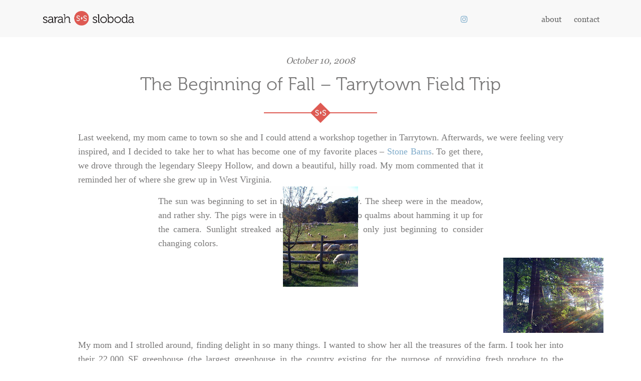

--- FILE ---
content_type: text/html; charset=UTF-8
request_url: https://sarahsloboda.com/the-beginning-of-fall-tarrytown-field-trip/
body_size: 10148
content:
<!DOCTYPE html>
<html lang="en-US" prefix="og: http://ogp.me/ns# fb: http://ogp.me/ns/fb#" class="no-js">
<head>
	<!-- TradeDoubler site verification 3194410 -->
	<meta charset="UTF-8">
	<meta name="viewport" content="width=device-width, initial-scale=1">
	<link rel="profile" href="//gmpg.org/xfn/11">
	<link rel="shortcut icon" href="https://sarahsloboda.com/wp-content/themes/sarahsloboda/images/fav.ico">
  <!-- Core CSS -->
  <link href="https://sarahsloboda.com/wp-content/themes/sarahsloboda/bootstrap/css/bootstrap.min.css" rel="stylesheet">
  <link href="https://sarahsloboda.com/wp-content/themes/sarahsloboda/css/font-awesome.min.css" rel="stylesheet">
  <script>try{Typekit.load({ async: true });}catch(e){}</script>
  <!-- Style Library -->
  <link href="https://sarahsloboda.com/wp-content/themes/sarahsloboda/css/style-library-1.css" rel="stylesheet">
  <link href="https://sarahsloboda.com/wp-content/themes/sarahsloboda/css/blocks.css" rel="stylesheet">
  <link href="https://sarahsloboda.com/wp-content/themes/sarahsloboda/css/custom.css" rel="stylesheet">
  <link href="https://sarahsloboda.com/wp-content/themes/sarahsloboda/css/owl.carousel.min.css" rel="stylesheet">
  <link href="https://sarahsloboda.com/wp-content/themes/sarahsloboda/css/custom.css" rel="stylesheet">
  <link href="https://sarahsloboda.com/wp-content/themes/sarahsloboda/css/custom_styles.css" rel="stylesheet">
  <link href="https://sarahsloboda.com/wp-content/themes/sarahsloboda/css/mobile-custom.css" rel="stylesheet">
  <script type="text/javascript" src="https://sarahsloboda.com/wp-content/themes/sarahsloboda/js/jquery-3.2.1.min.js"></script>
  <script src="//maxcdn.bootstrapcdn.com/bootstrap/3.3.7/js/bootstrap.min.js"></script>
  <link rel="stylesheet" href="https://sarahsloboda.com/wp-content/themes/sarahsloboda/css/owl.theme.default.min.css">
   
	<script>(function(html){html.className = html.className.replace(/\bno-js\b/,'js')})(document.documentElement);</script>
<title>The Beginning of Fall - Tarrytown Field Trip | Cleveland Ohio Commercial Photographer | Sarah Sloboda</title>
<meta name='robots' content='max-image-preview:large' />

<!-- This site is optimized with the Yoast SEO Premium plugin v6.0 - https://yoast.com/wordpress/plugins/seo/ -->
<link rel="canonical" href="https://sarahsloboda.com/the-beginning-of-fall-tarrytown-field-trip/" />
<meta property="og:locale" content="en_US" />
<meta property="og:type" content="article" />
<meta property="og:title" content="The Beginning of Fall - Tarrytown Field Trip | Cleveland Ohio Commercial Photographer | Sarah Sloboda" />
<meta property="og:description" content="Last weekend, my mom came to town so she and I could attend a workshop together in Tarrytown. Afterwards, we were feeling very inspired, and I decided to take her to what has become one of my favorite places &#8211; Stone Barns. To get there, we drove through the legendary Sleepy Hollow, and down a &hellip; Continue reading &quot;The Beginning of Fall &#8211; Tarrytown Field Trip&quot;" />
<meta property="og:url" content="https://sarahsloboda.com/the-beginning-of-fall-tarrytown-field-trip/" />
<meta property="og:site_name" content="Cleveland Ohio Commercial Photographer | Sarah Sloboda" />
<meta property="article:section" content="Uncategorized" />
<meta property="article:published_time" content="2008-10-10T23:05:00-04:00" />
<meta property="og:image" content="https://4.bp.blogspot.com/_aZDo1Y0_18Q/SQaZ1kgdAYI/AAAAAAAAAtE/AanBNb9slho/s200/n647193411_992818_2000.jpg" />
<meta property="og:image" content="https://3.bp.blogspot.com/_aZDo1Y0_18Q/SQaZuLGeddI/AAAAAAAAAs8/gb6PHcyzoGg/s200/n647193411_992813_681.jpg" />
<meta property="og:image" content="https://4.bp.blogspot.com/_aZDo1Y0_18Q/SQaaVQiq9aI/AAAAAAAAAtM/C1aOwRZsAxw/s200/n647193411_992829_1570.jpg" />
<meta property="og:image" content="https://4.bp.blogspot.com/_aZDo1Y0_18Q/SQabWYjq9UI/AAAAAAAAAts/nrgW5szGKeA/s200/n647193411_992836_5986.jpg" />
<meta property="og:image" content="https://2.bp.blogspot.com/_aZDo1Y0_18Q/SQaajehUDpI/AAAAAAAAAtU/RiGsTgfgkBI/s200/n647193411_992844_2913.jpg" />
<meta property="og:image" content="https://4.bp.blogspot.com/_aZDo1Y0_18Q/SQabABlrbqI/AAAAAAAAAtc/bVpMjeMEEyc/s200/n647193411_992845_6904.jpg" />
<meta name="twitter:card" content="summary" />
<meta name="twitter:description" content="Last weekend, my mom came to town so she and I could attend a workshop together in Tarrytown. Afterwards, we were feeling very inspired, and I decided to take her to what has become one of my favorite places &#8211; Stone Barns. To get there, we drove through the legendary Sleepy Hollow, and down a &hellip; Continue reading &quot;The Beginning of Fall &#8211; Tarrytown Field Trip&quot;" />
<meta name="twitter:title" content="The Beginning of Fall - Tarrytown Field Trip | Cleveland Ohio Commercial Photographer | Sarah Sloboda" />
<meta name="twitter:site" content="@SarahSloboda" />
<meta name="twitter:image" content="https://sarahsloboda.com/wp-content/uploads/2014/02/n647193411_992818_2000.jpg" />
<meta name="twitter:creator" content="@SarahSloboda" />
<script type='application/ld+json'>{"@context":"http:\/\/schema.org","@type":"WebSite","@id":"#website","url":"https:\/\/sarahsloboda.com\/","name":"San Francisco Bay Area | Photographer for Newborns, Families, and Kids | Sarah Sloboda","potentialAction":{"@type":"SearchAction","target":"https:\/\/sarahsloboda.com\/?s={search_term_string}","query-input":"required name=search_term_string"}}</script>
<script type='application/ld+json'>{"@context":"http:\/\/schema.org","@type":"Organization","url":"https:\/\/sarahsloboda.com\/the-beginning-of-fall-tarrytown-field-trip\/","sameAs":["https:\/\/www.instagram.com\/sarahsloboda\/","https:\/\/twitter.com\/SarahSloboda"],"@id":"#organization","name":"Sarah Sloboda Photography","logo":"https:\/\/sarahsloboda.com\/wp-content\/uploads\/2017\/11\/ssp-web-pink_monogram-copy.png"}</script>
<!-- / Yoast SEO Premium plugin. -->

<link rel='dns-prefetch' href='//fonts.googleapis.com' />
<link rel="alternate" type="application/rss+xml" title="Cleveland Ohio Commercial Photographer | Sarah Sloboda &raquo; Feed" href="https://sarahsloboda.com/feed/" />
<link rel="alternate" type="application/rss+xml" title="Cleveland Ohio Commercial Photographer | Sarah Sloboda &raquo; Comments Feed" href="https://sarahsloboda.com/comments/feed/" />
<script type="text/javascript">
window._wpemojiSettings = {"baseUrl":"https:\/\/s.w.org\/images\/core\/emoji\/14.0.0\/72x72\/","ext":".png","svgUrl":"https:\/\/s.w.org\/images\/core\/emoji\/14.0.0\/svg\/","svgExt":".svg","source":{"concatemoji":"https:\/\/sarahsloboda.com\/wp-includes\/js\/wp-emoji-release.min.js?ver=6.2.2"}};
/*! This file is auto-generated */
!function(e,a,t){var n,r,o,i=a.createElement("canvas"),p=i.getContext&&i.getContext("2d");function s(e,t){p.clearRect(0,0,i.width,i.height),p.fillText(e,0,0);e=i.toDataURL();return p.clearRect(0,0,i.width,i.height),p.fillText(t,0,0),e===i.toDataURL()}function c(e){var t=a.createElement("script");t.src=e,t.defer=t.type="text/javascript",a.getElementsByTagName("head")[0].appendChild(t)}for(o=Array("flag","emoji"),t.supports={everything:!0,everythingExceptFlag:!0},r=0;r<o.length;r++)t.supports[o[r]]=function(e){if(p&&p.fillText)switch(p.textBaseline="top",p.font="600 32px Arial",e){case"flag":return s("\ud83c\udff3\ufe0f\u200d\u26a7\ufe0f","\ud83c\udff3\ufe0f\u200b\u26a7\ufe0f")?!1:!s("\ud83c\uddfa\ud83c\uddf3","\ud83c\uddfa\u200b\ud83c\uddf3")&&!s("\ud83c\udff4\udb40\udc67\udb40\udc62\udb40\udc65\udb40\udc6e\udb40\udc67\udb40\udc7f","\ud83c\udff4\u200b\udb40\udc67\u200b\udb40\udc62\u200b\udb40\udc65\u200b\udb40\udc6e\u200b\udb40\udc67\u200b\udb40\udc7f");case"emoji":return!s("\ud83e\udef1\ud83c\udffb\u200d\ud83e\udef2\ud83c\udfff","\ud83e\udef1\ud83c\udffb\u200b\ud83e\udef2\ud83c\udfff")}return!1}(o[r]),t.supports.everything=t.supports.everything&&t.supports[o[r]],"flag"!==o[r]&&(t.supports.everythingExceptFlag=t.supports.everythingExceptFlag&&t.supports[o[r]]);t.supports.everythingExceptFlag=t.supports.everythingExceptFlag&&!t.supports.flag,t.DOMReady=!1,t.readyCallback=function(){t.DOMReady=!0},t.supports.everything||(n=function(){t.readyCallback()},a.addEventListener?(a.addEventListener("DOMContentLoaded",n,!1),e.addEventListener("load",n,!1)):(e.attachEvent("onload",n),a.attachEvent("onreadystatechange",function(){"complete"===a.readyState&&t.readyCallback()})),(e=t.source||{}).concatemoji?c(e.concatemoji):e.wpemoji&&e.twemoji&&(c(e.twemoji),c(e.wpemoji)))}(window,document,window._wpemojiSettings);
</script>
<style type="text/css">
img.wp-smiley,
img.emoji {
	display: inline !important;
	border: none !important;
	box-shadow: none !important;
	height: 1em !important;
	width: 1em !important;
	margin: 0 0.07em !important;
	vertical-align: -0.1em !important;
	background: none !important;
	padding: 0 !important;
}
</style>
	<link rel='stylesheet' id='wp-block-library-css' href='https://sarahsloboda.com/wp-includes/css/dist/block-library/style.min.css?ver=6.2.2' type='text/css' media='all' />
<link rel='stylesheet' id='classic-theme-styles-css' href='https://sarahsloboda.com/wp-includes/css/classic-themes.min.css?ver=6.2.2' type='text/css' media='all' />
<style id='global-styles-inline-css' type='text/css'>
body{--wp--preset--color--black: #000000;--wp--preset--color--cyan-bluish-gray: #abb8c3;--wp--preset--color--white: #ffffff;--wp--preset--color--pale-pink: #f78da7;--wp--preset--color--vivid-red: #cf2e2e;--wp--preset--color--luminous-vivid-orange: #ff6900;--wp--preset--color--luminous-vivid-amber: #fcb900;--wp--preset--color--light-green-cyan: #7bdcb5;--wp--preset--color--vivid-green-cyan: #00d084;--wp--preset--color--pale-cyan-blue: #8ed1fc;--wp--preset--color--vivid-cyan-blue: #0693e3;--wp--preset--color--vivid-purple: #9b51e0;--wp--preset--gradient--vivid-cyan-blue-to-vivid-purple: linear-gradient(135deg,rgba(6,147,227,1) 0%,rgb(155,81,224) 100%);--wp--preset--gradient--light-green-cyan-to-vivid-green-cyan: linear-gradient(135deg,rgb(122,220,180) 0%,rgb(0,208,130) 100%);--wp--preset--gradient--luminous-vivid-amber-to-luminous-vivid-orange: linear-gradient(135deg,rgba(252,185,0,1) 0%,rgba(255,105,0,1) 100%);--wp--preset--gradient--luminous-vivid-orange-to-vivid-red: linear-gradient(135deg,rgba(255,105,0,1) 0%,rgb(207,46,46) 100%);--wp--preset--gradient--very-light-gray-to-cyan-bluish-gray: linear-gradient(135deg,rgb(238,238,238) 0%,rgb(169,184,195) 100%);--wp--preset--gradient--cool-to-warm-spectrum: linear-gradient(135deg,rgb(74,234,220) 0%,rgb(151,120,209) 20%,rgb(207,42,186) 40%,rgb(238,44,130) 60%,rgb(251,105,98) 80%,rgb(254,248,76) 100%);--wp--preset--gradient--blush-light-purple: linear-gradient(135deg,rgb(255,206,236) 0%,rgb(152,150,240) 100%);--wp--preset--gradient--blush-bordeaux: linear-gradient(135deg,rgb(254,205,165) 0%,rgb(254,45,45) 50%,rgb(107,0,62) 100%);--wp--preset--gradient--luminous-dusk: linear-gradient(135deg,rgb(255,203,112) 0%,rgb(199,81,192) 50%,rgb(65,88,208) 100%);--wp--preset--gradient--pale-ocean: linear-gradient(135deg,rgb(255,245,203) 0%,rgb(182,227,212) 50%,rgb(51,167,181) 100%);--wp--preset--gradient--electric-grass: linear-gradient(135deg,rgb(202,248,128) 0%,rgb(113,206,126) 100%);--wp--preset--gradient--midnight: linear-gradient(135deg,rgb(2,3,129) 0%,rgb(40,116,252) 100%);--wp--preset--duotone--dark-grayscale: url('#wp-duotone-dark-grayscale');--wp--preset--duotone--grayscale: url('#wp-duotone-grayscale');--wp--preset--duotone--purple-yellow: url('#wp-duotone-purple-yellow');--wp--preset--duotone--blue-red: url('#wp-duotone-blue-red');--wp--preset--duotone--midnight: url('#wp-duotone-midnight');--wp--preset--duotone--magenta-yellow: url('#wp-duotone-magenta-yellow');--wp--preset--duotone--purple-green: url('#wp-duotone-purple-green');--wp--preset--duotone--blue-orange: url('#wp-duotone-blue-orange');--wp--preset--font-size--small: 13px;--wp--preset--font-size--medium: 20px;--wp--preset--font-size--large: 36px;--wp--preset--font-size--x-large: 42px;--wp--preset--spacing--20: 0.44rem;--wp--preset--spacing--30: 0.67rem;--wp--preset--spacing--40: 1rem;--wp--preset--spacing--50: 1.5rem;--wp--preset--spacing--60: 2.25rem;--wp--preset--spacing--70: 3.38rem;--wp--preset--spacing--80: 5.06rem;--wp--preset--shadow--natural: 6px 6px 9px rgba(0, 0, 0, 0.2);--wp--preset--shadow--deep: 12px 12px 50px rgba(0, 0, 0, 0.4);--wp--preset--shadow--sharp: 6px 6px 0px rgba(0, 0, 0, 0.2);--wp--preset--shadow--outlined: 6px 6px 0px -3px rgba(255, 255, 255, 1), 6px 6px rgba(0, 0, 0, 1);--wp--preset--shadow--crisp: 6px 6px 0px rgba(0, 0, 0, 1);}:where(.is-layout-flex){gap: 0.5em;}body .is-layout-flow > .alignleft{float: left;margin-inline-start: 0;margin-inline-end: 2em;}body .is-layout-flow > .alignright{float: right;margin-inline-start: 2em;margin-inline-end: 0;}body .is-layout-flow > .aligncenter{margin-left: auto !important;margin-right: auto !important;}body .is-layout-constrained > .alignleft{float: left;margin-inline-start: 0;margin-inline-end: 2em;}body .is-layout-constrained > .alignright{float: right;margin-inline-start: 2em;margin-inline-end: 0;}body .is-layout-constrained > .aligncenter{margin-left: auto !important;margin-right: auto !important;}body .is-layout-constrained > :where(:not(.alignleft):not(.alignright):not(.alignfull)){max-width: var(--wp--style--global--content-size);margin-left: auto !important;margin-right: auto !important;}body .is-layout-constrained > .alignwide{max-width: var(--wp--style--global--wide-size);}body .is-layout-flex{display: flex;}body .is-layout-flex{flex-wrap: wrap;align-items: center;}body .is-layout-flex > *{margin: 0;}:where(.wp-block-columns.is-layout-flex){gap: 2em;}.has-black-color{color: var(--wp--preset--color--black) !important;}.has-cyan-bluish-gray-color{color: var(--wp--preset--color--cyan-bluish-gray) !important;}.has-white-color{color: var(--wp--preset--color--white) !important;}.has-pale-pink-color{color: var(--wp--preset--color--pale-pink) !important;}.has-vivid-red-color{color: var(--wp--preset--color--vivid-red) !important;}.has-luminous-vivid-orange-color{color: var(--wp--preset--color--luminous-vivid-orange) !important;}.has-luminous-vivid-amber-color{color: var(--wp--preset--color--luminous-vivid-amber) !important;}.has-light-green-cyan-color{color: var(--wp--preset--color--light-green-cyan) !important;}.has-vivid-green-cyan-color{color: var(--wp--preset--color--vivid-green-cyan) !important;}.has-pale-cyan-blue-color{color: var(--wp--preset--color--pale-cyan-blue) !important;}.has-vivid-cyan-blue-color{color: var(--wp--preset--color--vivid-cyan-blue) !important;}.has-vivid-purple-color{color: var(--wp--preset--color--vivid-purple) !important;}.has-black-background-color{background-color: var(--wp--preset--color--black) !important;}.has-cyan-bluish-gray-background-color{background-color: var(--wp--preset--color--cyan-bluish-gray) !important;}.has-white-background-color{background-color: var(--wp--preset--color--white) !important;}.has-pale-pink-background-color{background-color: var(--wp--preset--color--pale-pink) !important;}.has-vivid-red-background-color{background-color: var(--wp--preset--color--vivid-red) !important;}.has-luminous-vivid-orange-background-color{background-color: var(--wp--preset--color--luminous-vivid-orange) !important;}.has-luminous-vivid-amber-background-color{background-color: var(--wp--preset--color--luminous-vivid-amber) !important;}.has-light-green-cyan-background-color{background-color: var(--wp--preset--color--light-green-cyan) !important;}.has-vivid-green-cyan-background-color{background-color: var(--wp--preset--color--vivid-green-cyan) !important;}.has-pale-cyan-blue-background-color{background-color: var(--wp--preset--color--pale-cyan-blue) !important;}.has-vivid-cyan-blue-background-color{background-color: var(--wp--preset--color--vivid-cyan-blue) !important;}.has-vivid-purple-background-color{background-color: var(--wp--preset--color--vivid-purple) !important;}.has-black-border-color{border-color: var(--wp--preset--color--black) !important;}.has-cyan-bluish-gray-border-color{border-color: var(--wp--preset--color--cyan-bluish-gray) !important;}.has-white-border-color{border-color: var(--wp--preset--color--white) !important;}.has-pale-pink-border-color{border-color: var(--wp--preset--color--pale-pink) !important;}.has-vivid-red-border-color{border-color: var(--wp--preset--color--vivid-red) !important;}.has-luminous-vivid-orange-border-color{border-color: var(--wp--preset--color--luminous-vivid-orange) !important;}.has-luminous-vivid-amber-border-color{border-color: var(--wp--preset--color--luminous-vivid-amber) !important;}.has-light-green-cyan-border-color{border-color: var(--wp--preset--color--light-green-cyan) !important;}.has-vivid-green-cyan-border-color{border-color: var(--wp--preset--color--vivid-green-cyan) !important;}.has-pale-cyan-blue-border-color{border-color: var(--wp--preset--color--pale-cyan-blue) !important;}.has-vivid-cyan-blue-border-color{border-color: var(--wp--preset--color--vivid-cyan-blue) !important;}.has-vivid-purple-border-color{border-color: var(--wp--preset--color--vivid-purple) !important;}.has-vivid-cyan-blue-to-vivid-purple-gradient-background{background: var(--wp--preset--gradient--vivid-cyan-blue-to-vivid-purple) !important;}.has-light-green-cyan-to-vivid-green-cyan-gradient-background{background: var(--wp--preset--gradient--light-green-cyan-to-vivid-green-cyan) !important;}.has-luminous-vivid-amber-to-luminous-vivid-orange-gradient-background{background: var(--wp--preset--gradient--luminous-vivid-amber-to-luminous-vivid-orange) !important;}.has-luminous-vivid-orange-to-vivid-red-gradient-background{background: var(--wp--preset--gradient--luminous-vivid-orange-to-vivid-red) !important;}.has-very-light-gray-to-cyan-bluish-gray-gradient-background{background: var(--wp--preset--gradient--very-light-gray-to-cyan-bluish-gray) !important;}.has-cool-to-warm-spectrum-gradient-background{background: var(--wp--preset--gradient--cool-to-warm-spectrum) !important;}.has-blush-light-purple-gradient-background{background: var(--wp--preset--gradient--blush-light-purple) !important;}.has-blush-bordeaux-gradient-background{background: var(--wp--preset--gradient--blush-bordeaux) !important;}.has-luminous-dusk-gradient-background{background: var(--wp--preset--gradient--luminous-dusk) !important;}.has-pale-ocean-gradient-background{background: var(--wp--preset--gradient--pale-ocean) !important;}.has-electric-grass-gradient-background{background: var(--wp--preset--gradient--electric-grass) !important;}.has-midnight-gradient-background{background: var(--wp--preset--gradient--midnight) !important;}.has-small-font-size{font-size: var(--wp--preset--font-size--small) !important;}.has-medium-font-size{font-size: var(--wp--preset--font-size--medium) !important;}.has-large-font-size{font-size: var(--wp--preset--font-size--large) !important;}.has-x-large-font-size{font-size: var(--wp--preset--font-size--x-large) !important;}
.wp-block-navigation a:where(:not(.wp-element-button)){color: inherit;}
:where(.wp-block-columns.is-layout-flex){gap: 2em;}
.wp-block-pullquote{font-size: 1.5em;line-height: 1.6;}
</style>
<link rel='stylesheet' id='twentysixteen-fonts-css' href='https://fonts.googleapis.com/css?family=Merriweather%3A400%2C700%2C900%2C400italic%2C700italic%2C900italic%7CMontserrat%3A400%2C700%7CInconsolata%3A400&#038;subset=latin%2Clatin-ext' type='text/css' media='all' />
<link rel='stylesheet' id='genericons-css' href='https://sarahsloboda.com/wp-content/themes/sarahsloboda/genericons/genericons.css?ver=3.4.1' type='text/css' media='all' />
<link rel='stylesheet' id='twentysixteen-style-css' href='https://sarahsloboda.com/wp-content/themes/sarahsloboda/style.css?ver=6.2.2' type='text/css' media='all' />
<!--[if lt IE 10]>
<link rel='stylesheet' id='twentysixteen-ie-css' href='https://sarahsloboda.com/wp-content/themes/sarahsloboda/css/ie.css?ver=20160816' type='text/css' media='all' />
<![endif]-->
<!--[if lt IE 9]>
<link rel='stylesheet' id='twentysixteen-ie8-css' href='https://sarahsloboda.com/wp-content/themes/sarahsloboda/css/ie8.css?ver=20160816' type='text/css' media='all' />
<![endif]-->
<!--[if lt IE 8]>
<link rel='stylesheet' id='twentysixteen-ie7-css' href='https://sarahsloboda.com/wp-content/themes/sarahsloboda/css/ie7.css?ver=20160816' type='text/css' media='all' />
<![endif]-->
<link rel='stylesheet' id='yarpp-thumbnails-css' href='https://sarahsloboda.com/wp-content/plugins/yet-another-related-posts-plugin/style/styles_thumbnails.css?ver=5.30.3' type='text/css' media='all' />
<style id='yarpp-thumbnails-inline-css' type='text/css'>
.yarpp-thumbnails-horizontal .yarpp-thumbnail {width: 160px;height: 200px;margin: 5px;margin-left: 0px;}.yarpp-thumbnail > img, .yarpp-thumbnail-default {width: 150px;height: 150px;margin: 5px;}.yarpp-thumbnails-horizontal .yarpp-thumbnail-title {margin: 7px;margin-top: 0px;width: 150px;}.yarpp-thumbnail-default > img {min-height: 150px;min-width: 150px;}
.yarpp-thumbnails-horizontal .yarpp-thumbnail {width: 160px;height: 200px;margin: 5px;margin-left: 0px;}.yarpp-thumbnail > img, .yarpp-thumbnail-default {width: 150px;height: 150px;margin: 5px;}.yarpp-thumbnails-horizontal .yarpp-thumbnail-title {margin: 7px;margin-top: 0px;width: 150px;}.yarpp-thumbnail-default > img {min-height: 150px;min-width: 150px;}
.yarpp-thumbnails-horizontal .yarpp-thumbnail {width: 160px;height: 200px;margin: 5px;margin-left: 0px;}.yarpp-thumbnail > img, .yarpp-thumbnail-default {width: 150px;height: 150px;margin: 5px;}.yarpp-thumbnails-horizontal .yarpp-thumbnail-title {margin: 7px;margin-top: 0px;width: 150px;}.yarpp-thumbnail-default > img {min-height: 150px;min-width: 150px;}
</style>
<link rel='stylesheet' id='yarppRelatedCss-css' href='https://sarahsloboda.com/wp-content/plugins/yet-another-related-posts-plugin/style/related.css?ver=5.30.3' type='text/css' media='all' />
<!--[if lt IE 9]>
<script type='text/javascript' src='https://sarahsloboda.com/wp-content/themes/sarahsloboda/js/html5.js?ver=3.7.3' id='twentysixteen-html5-js'></script>
<![endif]-->
<script type='text/javascript' src='https://sarahsloboda.com/wp-includes/js/jquery/jquery.min.js?ver=3.6.4' id='jquery-core-js'></script>
<script type='text/javascript' src='https://sarahsloboda.com/wp-includes/js/jquery/jquery-migrate.min.js?ver=3.4.0' id='jquery-migrate-js'></script>
<link rel="https://api.w.org/" href="https://sarahsloboda.com/wp-json/" /><link rel="alternate" type="application/json" href="https://sarahsloboda.com/wp-json/wp/v2/posts/627" /><link rel="EditURI" type="application/rsd+xml" title="RSD" href="https://sarahsloboda.com/xmlrpc.php?rsd" />
<link rel="wlwmanifest" type="application/wlwmanifest+xml" href="https://sarahsloboda.com/wp-includes/wlwmanifest.xml" />
<meta name="generator" content="WordPress 6.2.2" />
<link rel='shortlink' href='https://sarahsloboda.com/?p=627' />
<link rel="alternate" type="application/json+oembed" href="https://sarahsloboda.com/wp-json/oembed/1.0/embed?url=https%3A%2F%2Fsarahsloboda.com%2Fthe-beginning-of-fall-tarrytown-field-trip%2F" />
<link rel="alternate" type="text/xml+oembed" href="https://sarahsloboda.com/wp-json/oembed/1.0/embed?url=https%3A%2F%2Fsarahsloboda.com%2Fthe-beginning-of-fall-tarrytown-field-trip%2F&#038;format=xml" />
<style type="text/css">.recentcomments a{display:inline !important;padding:0 !important;margin:0 !important;}</style>  <script type="text/javascript">

  (function(config) {

  window._peekConfig = config || {};

  var idPrefix = 'peek-book-button';

  var id = idPrefix+'-js'; if (document.getElementById(id)) return; var head = document.getElementsByTagName('head')[0]; var el = document.createElement('script'); el.id = id;

  var date = new Date; var stamp = date.getMonth()+"-"+date.getDate(); var basePath = "https://js.peek.com";

  el.src = basePath + "/widget_button.js?ts="+stamp;

  head.appendChild(el); id = idPrefix+'-css'; el = document.createElement('link'); el.id = id;

  el.href = basePath + "/widget_button.css?ts="+stamp; el.rel="stylesheet"; el.type="text/css"; head.appendChild(el);

  })({key: '0c48353d-30c3-4d8d-bc66-2ccfd240f963'}); </script>
	<!-- Global site tag (gtag.js) - Google Analytics -->
<script async src="https://www.googletagmanager.com/gtag/js?id=UA-3687040-4"></script>
<script>
  window.dataLayer = window.dataLayer || [];
  function gtag(){dataLayer.push(arguments);}
  gtag('js', new Date());

  gtag('config', 'UA-3687040-4');
</script>


</head>
<body data-rsssl=1 class="post-template-default single single-post postid-627 single-format-standard group-blog">
<header id="header-2" class="header">
  <nav class="main-nav navbar navbar-default navbar-fixed-top">
    <div class="container"> 
      <!-- Brand and toggle get grouped for better mobile display -->
      <div class="navbar-header">
        <button type="button" class="navbar-toggle collapsed" data-toggle="collapse" data-target="#navbar-collapse"> <span class="sr-only">Toggle navigation</span> <span class="icon-bar"></span> <span class="icon-bar"></span> <span class="icon-bar"></span> </button>
        <a href="https://sarahsloboda.com" wp-href="url"> <img src="https://sarahsloboda.com/wp-content/themes/sarahsloboda/images/logo.png" class="brand-img img-responsive"> </a> 
      </div>
      <!-- Collect the nav links, forms, and other content for toggling -->
      <div class="collaps mobile-menu" id="mobilemenu">  
        <div class="menu-header-mobile-menu-container"><ul id="menu-header-mobile-menu" class="menu"><li id="menu-item-37" class="menu-item menu-item-type-custom menu-item-object-custom menu-item-has-children menu-item-37"><a href="#">Photos</a>
<ul class="sub-menu">
	<li id="menu-item-14805" class="menu-item menu-item-type-post_type menu-item-object-page menu-item-14805"><a href="https://sarahsloboda.com/travel-photography/">went</a></li>
	<li id="menu-item-14803" class="menu-item menu-item-type-post_type menu-item-object-page menu-item-14803"><a href="https://sarahsloboda.com/family-and-kids/">frolicked</a></li>
	<li id="menu-item-14804" class="menu-item menu-item-type-post_type menu-item-object-page menu-item-14804"><a href="https://sarahsloboda.com/underwater-photography/">submerged</a></li>
	<li id="menu-item-14885" class="menu-item menu-item-type-post_type menu-item-object-page menu-item-14885"><a href="https://sarahsloboda.com/heirloom-general-store/">Heirloom General Store</a></li>
</ul>
</li>
<li id="menu-item-38" class="menu-item menu-item-type-custom menu-item-object-custom menu-item-has-children menu-item-38"><a href="#">Info</a>
<ul class="sub-menu">
	<li id="menu-item-10657" class="menu-item menu-item-type-post_type menu-item-object-page menu-item-10657"><a href="https://sarahsloboda.com/press/">Press</a></li>
	<li id="menu-item-162" class="menu-item menu-item-type-post_type menu-item-object-page menu-item-162"><a href="https://sarahsloboda.com/sarah-bio/">About</a></li>
	<li id="menu-item-163" class="menu-item menu-item-type-post_type menu-item-object-page menu-item-163"><a href="https://sarahsloboda.com/contact-us/">Contact</a></li>
</ul>
</li>
</ul></div>       
      </div>
      <div class="desktop-menu">
	      <div class="social-menu">
	      	<div class="menu-social-icons-container"><ul id="menu-social-icons" class="social-links-menu"><li id="menu-item-32" class="instagram-icon menu-item menu-item-type-custom menu-item-object-custom menu-item-32"><a href="https://www.instagram.com/sarahsloboda/"><i class="fa fa-instagram" aria-hidden="true"></i></a></li>
</ul></div>	      </div>
	      <div class="collapse navbar-collapse main-menu" id="navbar-collapse">
      			<div class="menu-header-desktop-menu-container"><ul id="menu-header-desktop-menu" class="primary-menu"><li id="menu-item-168" class="menu-item menu-item-type-post_type menu-item-object-page menu-item-168"><a href="https://sarahsloboda.com/sarah-bio/">about</a></li>
<li id="menu-item-167" class="menu-item menu-item-type-post_type menu-item-object-page menu-item-167"><a href="https://sarahsloboda.com/contact-us/">contact</a></li>
</ul></div>	      </div>  
      </div>  
      <!-- /.navbar-collapse --> 
    </div>
    <!-- /.container-fluid --> 
  </nav>
</header>

<div id="primary" class="content-area blog-innerpag">
	<main id="main" class="site-main" role="main">
		<div class="container">
		
						<div class="innerblog-blog">October 10, 2008</div>
			<div class="title-blofinner">The Beginning of Fall &#8211; Tarrytown Field Trip</div>
			<div class="title-border"></div> 
			<div class="title-continner"><p><span style="font-family: trebuchet ms;">Last weekend, my mom came to town so she and I could attend a workshop together in Tarrytown.  Afterwards, we were feeling very inspired, and I decided to take </span><span style="font-family: trebuchet ms;">her to what has become one of my favorite places &#8211; <a href="http://www.stonebarnscenter.org/">Stone Barns</a>.</span><a href="https://4.bp.blogspot.com/_aZDo1Y0_18Q/SQaZ1kgdAYI/AAAAAAAAAtE/AanBNb9slho/s1600-h/n647193411_992818_2000.jpg" onblur="try {parent.deselectBloggerImageGracefully();} catch(e) {}"><a href="https://sarahsloboda.com/the-beginning-of-fall-tarrytown-field-trip/"><img decoding="async" id="BLOGGER_PHOTO_ID_5262062360240914818" style="margin: 0pt 0pt 10px 10px; float: right; cursor: pointer; width: 150px; height: 200px;" src="https://4.bp.blogspot.com/_aZDo1Y0_18Q/SQaZ1kgdAYI/AAAAAAAAAtE/AanBNb9slho/s200/n647193411_992818_2000.jpg" border="0" alt="" /></a> <span style="font-family: trebuchet ms;">To get there, we drove through the legendary Sleepy Hollow, and down a beautiful, hilly road.  My mom commented that it reminded her of where she grew up in West Virginia.</span><br /></a>
<a href="https://3.bp.blogspot.com/_aZDo1Y0_18Q/SQaZuLGeddI/AAAAAAAAAs8/gb6PHcyzoGg/s1600-h/n647193411_992813_681.jpg" onblur="try {parent.deselectBloggerImageGracefully();} catch(e) {}"><img decoding="async" id="BLOGGER_PHOTO_ID_5262062233161987538" style="margin: 0pt 10px 10px 0pt; float: left; cursor: pointer; width: 150px; height: 200px;" src="https://3.bp.blogspot.com/_aZDo1Y0_18Q/SQaZuLGeddI/AAAAAAAAAs8/gb6PHcyzoGg/s200/n647193411_992813_681.jpg" border="0" alt="" /></a></p>
<p><span style="font-family: trebuchet ms;">The sun was beginning to set in the early-October sky.  The sheep were in the meadow, and rather shy.  The pigs were in the woods, and had no qualms about hamming it up for the camera. </span><span style="font-family: trebuchet ms;">Sunlight streaked across t</span><span style="font-family: trebuchet ms;">rees that were only just beginning to consider changing colors.</span></p>
<p><a href="https://4.bp.blogspot.com/_aZDo1Y0_18Q/SQaaVQiq9aI/AAAAAAAAAtM/C1aOwRZsAxw/s1600-h/n647193411_992829_1570.jpg" onblur="try {parent.deselectBloggerImageGracefully();} catch(e) {}"><img decoding="async" id="BLOGGER_PHOTO_ID_5262062904637322658" style="margin: 0px auto 10px; display: block; text-align: center; cursor: pointer; width: 200px; height: 150px;" src="https://4.bp.blogspot.com/_aZDo1Y0_18Q/SQaaVQiq9aI/AAAAAAAAAtM/C1aOwRZsAxw/s200/n647193411_992829_1570.jpg" border="0" alt="" /><span id="more-627"></span></a><span style="font-family: trebuchet ms;">My mom and I strolled around, finding delight in so many things. </span><span style="font-family: trebuchet ms;">I wanted to show her all the treasures of the farm. I took her into their 22,000 SF greenhouse (the largest gre</span><span style="font-family: trebuchet ms;">enhouse in </span><span style="font-family: trebuchet ms;">the country existing for the purpose of providing fresh produce to the affiliated restaurant), and we wandered over hill a</span><span style="font-family: trebuchet ms;">nd dale.  It felt so good to have her there with me &#8211; to feel the amazing sense of nature all around us in the rolling hills, tall trees, and spunky animals.  A mom is a very good person to share these things with, and my mom is just happens to be one of the best moms there is.</span></p>
<p><a href="https://4.bp.blogspot.com/_aZDo1Y0_18Q/SQabWYjq9UI/AAAAAAAAAts/nrgW5szGKeA/s1600-h/n647193411_992836_5986.jpg" onblur="try {parent.deselectBloggerImageGracefully();} catch(e) {}"><img decoding="async" id="BLOGGER_PHOTO_ID_5262064023480497474" style="margin: 0px auto 10px; display: block; text-align: center; cursor: pointer; width: 200px; height: 150px;" src="https://4.bp.blogspot.com/_aZDo1Y0_18Q/SQabWYjq9UI/AAAAAAAAAts/nrgW5szGKeA/s200/n647193411_992836_5986.jpg" border="0" alt="" /></a><br />
<span style="font-family: trebuchet ms;">We strolled and </span><span style="font-family: trebuchet ms;">walked and explored</span><a href="https://2.bp.blogspot.com/_aZDo1Y0_18Q/SQaajehUDpI/AAAAAAAAAtU/RiGsTgfgkBI/s1600-h/n647193411_992844_2913.jpg" onblur="try {parent.deselectBloggerImageGracefully();} catch(e) {}"><img decoding="async" id="BLOGGER_PHOTO_ID_5262063148907892370" style="margin: 0pt 10px 10px 0pt; float: left; cursor: pointer; width: 200px; height: 150px;" src="https://2.bp.blogspot.com/_aZDo1Y0_18Q/SQaajehUDpI/AAAAAAAAAtU/RiGsTgfgkBI/s200/n647193411_992844_2913.jpg" border="0" alt="" /></a><span style="font-family: trebuchet ms;"> t</span><span style="font-family: trebuchet ms;">he grounds that are a tiny tip of what is the historic</span><span style="font-family: trebuchet ms;"> Rockefeller estate.</span><span style="font-family: trebuchet ms;"> To a New Yorker, a</span><span style="font-family: trebuchet ms;"> farm of rolling hills contains a sense of immenseness they cannot relate to the claustrophobic caverns they&#8217;re using to barreling through.  It is simply breathtaking. </span><span style="font-family: trebuchet ms;">And unless you&#8217;ve lived in a big city for a long time, I doubt you really</span><span style="font-family: trebuchet ms;"> </span><span style="font-family: trebuchet ms;">know what it&#8217;s like to be under a giant open sky, smelling plants, hearing crickets, and taking in huge, deep breaths.  The contrast makes it something else entirely.</span><br />
<a href="https://4.bp.blogspot.com/_aZDo1Y0_18Q/SQabABlrbqI/AAAAAAAAAtc/bVpMjeMEEyc/s1600-h/n647193411_992845_6904.jpg" onblur="try {parent.deselectBloggerImageGracefully();} catch(e) {}"><img decoding="async" id="BLOGGER_PHOTO_ID_5262063639357779618" style="margin: 0pt 0pt 10px 10px; float: right; cursor: pointer; width: 200px; height: 150px;" src="https://4.bp.blogspot.com/_aZDo1Y0_18Q/SQabABlrbqI/AAAAAAAAAtc/bVpMjeMEEyc/s200/n647193411_992845_6904.jpg" border="0" alt="" /></a><br />
<span style="font-family: trebuchet ms;">My mom lives in the country, so I don&#8217;t know that she knew what I was feeling.  Still, I loved her </span><span style="font-family: trebuchet ms;">companionship.  I loved having those beautiful moments that we had set aside just to spend with each other.</span></p>
<p><br class="spacer_" /></p>
<div class='yarpp yarpp-related yarpp-related-website yarpp-related-none yarpp-template-thumbnails'>
<!-- YARPP Thumbnails -->
<h3>You might also like ...</h3>
<p>No related posts.</p>
</div>
</div> 
			<div class="page-navi" id="page-navi">
				<div class="pre"><a href="https://sarahsloboda.com/ceramics-part-v-glazing-and-glass/" rel="next">Previous Post</a></div>
				<div class="main-link"><a href="https://sarahsloboda.com/blog">Main Blog</a></div>
				<div class="next-link"><a href="https://sarahsloboda.com/courage/" rel="prev">Next Post</a></div>
			</div>	
		</div>
		<div class="last-socialarea">
			<div class="container">
				<div class="first-text">
					Love this? Connect on social so you won't miss a post.				</div>
				<div class="social-logo">
					<ul>
						<li><a href="https://www.facebook.com/sarahslobodaphotography/"><span><i class="fa fa-facebook" aria-hidden="true"></i></span></a></li>

						<li><a href="https://twitter.com/sarahsloboda"><span><i class="fa fa-twitter" aria-hidden="true"></i></span></a></li>

						<li><a href="https://www.linkedin.com/in/sarahsloboda/"><span><i class="fa fa-linkedin" aria-hidden="true"></i></span></a></li>

						<li><a href="https://www.instagram.com/sarahsloboda/"><span><i class="fa fa-instagram" aria-hidden="true"></i></span></a></li>
					</ul>
				</div>
			</div>	
		</div>
		<div class="you-might">
			<div class="container addyou-might">

			</div>
		</div>
			</main><!-- .site-main -->

</div><!-- .content-area -->
	
<script type="text/javascript" src="https://sarahsloboda.com/wp-content/themes/sarahsloboda/js/newjs/index.js"></script>
	<section class="footer-bottom">
			
				<div class="container">
				<div class="footer-heading">
					<p><a href="http://eepurl.com/cWfW8z" target='_blank'>NEWSLETTER SIGNUP</a></p>
					<div class="social-menu">
	      				<div class="menu-social-icons-container"><ul id="menu-social-icons-1" class="social-links-menu"><li class="instagram-icon menu-item menu-item-type-custom menu-item-object-custom menu-item-32"><a href="https://www.instagram.com/sarahsloboda/"><i class="fa fa-instagram" aria-hidden="true"></i></a></li>
</ul></div>	        		</div>
        		</div>
			</div>
		    <!-- /.social --> 
		    <div class="footer-detail">
			    <p class="address-bold-line">Sarah Sloboda is a fine art and commercial photographer based in the Cleveland area of Northeast Ohio. <br>
She specializes in providing an authentic visual voice for brands and is best known for her work with children.<br>
<br>
All site content © Sarah Sloboda 2017-2022 
<br>
Copying, storing, and/or using any images, text, design, or content from this site is expressly forbidden without prior written permission from Sarah Sloboda.
<br>
<a href="/cdn-cgi/l/email-protection#d3a1a0a5a393a0b2a1b2bba0bfbcb1bcb7b2fdb0bcbe"><span class="__cf_email__" data-cfemail="c1b3b2b7b181b2a0b3a0a9b2adaea3aea5a0efa2aeac">[email&#160;protected]</span></a> | 
<a href="tel:216-245-3297">‪216-245-3297</a></p>
			    <p class="copyright-address"> Cleveland Ohio Commercial Photographer | Fine Art Photography | Midwest Modern Kids Photographer</p>
		   </div>

  		<!-- /.container --> 
	</section>
<script data-cfasync="false" src="/cdn-cgi/scripts/5c5dd728/cloudflare-static/email-decode.min.js"></script><script type="text/javascript" src="https://sarahsloboda.com/wp-content/themes/sarahsloboda/js/custom.js"></script>

<script type='text/javascript' src='https://sarahsloboda.com/wp-content/themes/sarahsloboda/js/skip-link-focus-fix.js?ver=20160816' id='twentysixteen-skip-link-focus-fix-js'></script>
<script type='text/javascript' id='twentysixteen-script-js-extra'>
/* <![CDATA[ */
var screenReaderText = {"expand":"expand child menu","collapse":"collapse child menu"};
/* ]]> */
</script>
<script type='text/javascript' src='https://sarahsloboda.com/wp-content/themes/sarahsloboda/js/functions.js?ver=20160816' id='twentysixteen-script-js'></script>
<!--
Oskar Note: This code is already being loaded somewhere else. As a result, it runs twice. Disabling this one for now.
<script type='text/javascript'>
var alm_localize = {"ajaxurl":"https://sarahsloboda.com/wp-admin/admin-ajax.php","alm_nonce":"f8693e7e9f","pluginurl":"https://sarahsloboda.com/wp-content/plugins/ajax-load-more","scrolltop":"false","ajax_object":{"is_single":true,"is_singular":true}};
</script>
<script type='text/javascript' src='https://sarahsloboda.com/wp-content/plugins/ajax-load-more/core/dist/js/ajax-load-more.min.js?ver=3.3.1'></script>
-->

<script type="text/javascript">
  	var h2s= jQuery(".menu-item a").click(function(){
  	var ans = jQuery(this).next(".sub-menu").stop(true).slideToggle(500);
  	h2s.not(this).removeClass('active')
  	jQuery(this).toggleClass('active');
  	jQuery('.sub-menu').not(ans).filter(':visible').stop(true).slideUp();
});
</script>
<script type="text/javascript">
  jQuery(window).load(function() { 
        setTimeout(function(){  jQuery('.image-colors').css('visibility','visible'); }, 200);
      });
</script>
<style type="text/css">
	.serach-blog .search-submit{margin-top:0px !important}
	.search-submit{padding: 4px 8px !important;}
</style>
<!--
<script type="text/javascript" src="//downloads.mailchimp.com/js/signup-forms/popup/embed.js" data-dojo-config="usePlainJson: true, isDebug: false"></script><script type="text/javascript">require(["mojo/signup-forms/Loader"], function(L) { L.start({"baseUrl":"mc.us13.list-manage.com","uuid":"3f5632f14cfab13110690d0ee","lid":"010dabab96"}) })</script>
-->
<script defer src="https://static.cloudflareinsights.com/beacon.min.js/vcd15cbe7772f49c399c6a5babf22c1241717689176015" integrity="sha512-ZpsOmlRQV6y907TI0dKBHq9Md29nnaEIPlkf84rnaERnq6zvWvPUqr2ft8M1aS28oN72PdrCzSjY4U6VaAw1EQ==" data-cf-beacon='{"version":"2024.11.0","token":"0de0ac9745314a4b85410d7f9bef8300","r":1,"server_timing":{"name":{"cfCacheStatus":true,"cfEdge":true,"cfExtPri":true,"cfL4":true,"cfOrigin":true,"cfSpeedBrain":true},"location_startswith":null}}' crossorigin="anonymous"></script>
</body>
</html>
<script type="text/javascript">
	$('.yarpp-related').appendTo('.addyou-might');
</script>


--- FILE ---
content_type: text/css
request_url: https://sarahsloboda.com/wp-content/themes/sarahsloboda/css/blocks.css
body_size: 8540
content:


/*
Template Name: Bootstrap Starter Kit - Header 1
Description: Business Startup & Prototyping HTML Framework
Author: Theme Spirit
Author URI: http://www.creativemarket.com/theme_spirit

Version: 1.0

*/

/*	HEADER 1
/*----------------------------------------------------*/

#header-1
{
    width: 100%;
    background: none;
    height: 80px;
}

#header-1 .main-nav
{
    background-color: #193441;
    border: 0;
    height: 80px;
}

#header-1 .main-nav .navbar-toggle
{
    margin-right: 0;
    margin-top: 0;
    background: none;
    position: absolute;
    right: 20px;
    top: 20px;
}

#header-1 .main-nav .navbar-toggle:focus
{
    outline: none;
}

#header-1 .main-nav .navbar-toggle .icon-bar
{
    background-color: rgba(255, 255, 255, 0.6);
    height: 3px;
}

#header-1 .main-nav .navbar-toggle:hover .icon-bar
{
    background-color: #fff;
}

#header-1 .main-nav .nav
{
    margin-top: 12px;
}

#header-1 .main-nav .navbar-nav > li a {
	font-weight: 700;
	text-transform: uppercase;
	font-size: 15px;
	color: #fff;
	color: rgba(255, 255, 255, 0.8);
}

#header-1 .main-nav .navbar-nav > li.active a
{
    color: #3498DB;
    background: none;
}


#header-1 .main-nav .navbar-nav > li a:hover
{
    color: #3498DB;
    background: none;
}

#header-1 .main-nav .navbar-nav > li a:focus
{
    outline: none;
    background: none;
}

#header-1 .main-nav .navbar-nav > li a:active
{
    outline: none;
    background: none;
}

#header-1 .main-nav .navbar-nav > li.active
{
    color: #333;
}

#header-1 .main-nav .nav .dropdown-menu
{
    -webkit-border-radius: 4px;
    -moz-border-radius: 4px;
    -ms-border-radius: 4px;
    -o-border-radius: 4px;
    border-radius: 4px;
    -moz-background-clip: padding;
    -webkit-background-clip: padding-box;
    background-clip: padding-box;
    margin: 0;
    border: none;
    text-transform: none;
    min-width: 180px;
    background: #3E606F;
}

#header-1 .main-nav .nav .dropdown-menu:before
{
    content: "";
    display: block;
    width: 0;
    height: 0;
    border-left: 10px solid transparent;
    border-right: 10px solid transparent;
    border-bottom: 10px solid #3E606F;
    position: absolute;
    right: 35px;
    top: -10px;
}

#header-1 .main-nav .nav .dropdown-menu a
{
    padding: 8px 20px;
    color: #fff;
    -webkit-opacity: 1;
    -moz-opacity: 1;
    opacity: 1;
}

#header-1 .main-nav .nav .dropdown-menu a:hover
{
    background: #193441;
    color: #fff;
}

#header-1 .brand-img
{
    max-width: 150px;
    padding: 20px 0;
}

.headroom
{
    position: fixed;
    top: 0;
    left: 0;
    right: 0;
    transition: all .2s ease-in-out;
}

.headroom--unpinned
{
    top: -100px;
}

.headroom--pinned
{
    top: 0;
}

/* Override bootstrap default */

.nav .open > a,
.nav .open > a:hover,
.nav .open > a:focus
{
    background: none;
}

/*	HEADER 1 MEDIA QUERIES
/*----------------------------------------------------*/

/* Extra small devices (phones, less than 768px) */

@media (max-width: 767px)
{
    #header-1 .brand-img
    {
        float: none;
        margin: 0 auto;
        text-align: center;
    }
    #header-1 .navbar-fixed-top
    {
        position: relative;
    }
    #header-1 .navbar-collapse
    {
        border-top: none;
        -webkit-box-shadow: none;
        -moz-box-shadow: none;
        box-shadow: none;
        width: 100%;
        top: 80px;
        position: absolute;
        background: #193441;
        z-index: 999;
    }
    #header-1 .navbar-collapse .nav
    {
        margin: 0;
    }
    #header-1 .main-nav .nav .dropdown-menu:before
    {
        display: none;
    }
    #header-1 .navbar-fixed-top .navbar-collapse,
	#header-1 .navbar-fixed-bottom .navbar-collapse
    {
        max-height: inherit;
    }
}

/* Small devices (tablets, 768px and up) */

@media (min-width: 768px){




}

/* Medium devices (desktops, 992px and up) */

@media (min-width: 992px){




}



/*
Template Name: Bootstrap Starter Kit - Header 2
Description: Business Startup & Prototyping HTML Framework
Author: Theme Spirit
Author URI: http://www.creativemarket.com/theme_spirit

Version: 1.0

*/

/*	HEADER 2
/*----------------------------------------------------*/

#header-2
{
    width: 100%;
    position: relative;
    z-index: 999;
}

#header-2 .brand-img
{
    float: none;
    margin: 30px auto;
    text-align: center;
    max-width: 150px;
}

#header-2 .navbar-toggle
{
    margin-right: 0;
    margin-top: 0;
    background: none;
    position: absolute;
    right: 20px;
    top: 30px;
    border: none;
}

#header-2 .navbar-toggle:focus
{
    outline: none;
}

#header-2 .navbar-toggle .icon-bar
{
    background-color: #999;
    height: 3px;
}

#header-2 .navbar-toggle:hover .icon-bar
{
    background-color: #3498DB;
}

#header-2 .navbar-fixed-top .navbar-collapse
{
    max-height: inherit;
    border-top: none;
    -webkit-box-shadow: none;
    -moz-box-shadow: none;
    box-shadow: none;
}

#header-2 .main-nav .nav
{
    margin-top: 25px;
}

#header-2 .main-nav .navbar-nav > li a
{
    font-weight: 700;
    text-transform: uppercase;
    font-size: 15px;
    color: #666;
    background: none;
}

#header-2 .main-nav .navbar-nav > li.active a
{
    color: #3498DB;
}


#header-2 .main-nav .navbar-nav > li a:hover
{
    color: #3498DB;
}

#header-2 .main-nav .navbar-nav > li a:focus
{
    outline: none;
}

#header-2 .main-nav .nav .dropdown-menu
{
    -moz-background-clip: padding;
    -webkit-background-clip: padding-box;
    background-clip: padding-box;
    margin: 0;
    border: none;
    text-transform: none;
    min-width: 180px;
    background: #3E606F;
}

#header-2 .main-nav .nav .dropdown-menu a
{
    padding: 8px 20px;
    color: #666;
    -webkit-opacity: 1;
    -moz-opacity: 1;
    opacity: 1;
}

#header-2 .main-nav .nav .dropdown-menu a:hover
{
    background: #3498DB;
    color: #fff;
}

/* Override bootstrap default */

#header-2 .main-nav .nav .open > a,
#header-2 .main-nav .nav .open > a:hover,
#header-2 .main-nav .nav .open > a:focus
{
    background: none;
}

/*	Header 2 MEDIA QUERIES
/*----------------------------------------------------*/

/* Small Devices, Tablets */

@media only screen and (min-width : 768px)
{
    #header-2 .main-nav .nav .dropdown-menu
    {
        -webkit-border-radius: 4px;
        -moz-border-radius: 4px;
        -ms-border-radius: 4px;
        -o-border-radius: 4px;
        border-radius: 4px;
        -moz-background-clip: padding;
        -webkit-background-clip: padding-box;
        background-clip: padding-box;
        margin: 0;
        border: none;
        text-transform: none;
        min-width: 180px;
        background: #3E606F;
    }
    #header-2 .main-nav .nav .dropdown-menu:before
    {
        content: "";
        display: block;
        width: 0;
        height: 0;
        border-left: 10px solid transparent;
        border-right: 10px solid transparent;
        border-bottom: 10px solid #3E606F;
        position: absolute;
        right: 35px;
        top: -10px;
    }
    #header-2 .main-nav .nav .dropdown-menu a
    {
        padding: 8px 20px;
        color: #fff;
        -webkit-opacity: 1;
        -moz-opacity: 1;
        opacity: 1;
    }
    #header-2 .main-nav .nav .dropdown-menu a:hover
    {
        background: #193441;
        color: #fff;
    }
}

/* Medium Devices, Desktops */

@media only screen and (min-width : 992px){



}

/* Large Devices, Wide Screens */

@media only screen and (min-width : 1200px){



}

/*
Template Name: Bootstrap Starter Kit - Header 3
Description: Business Startup & Prototyping HTML Framework
Author: Theme Spirit
Author URI: http://www.creativemarket.com/theme_spirit

Version: 1.0

*/

/*	HEADER 3
/*----------------------------------------------------*/

#header-3 {
    width: 100%;
}

#header-3 .brand {
	position: relative;
}

#header-3 .brand-img {
	position: absolute;
	left: 15px;
	top: 0;
	max-width: 150px;
}

#header-3 nav {
	background-color: #233447;
	margin-top: -1px;
}

#header-3 nav ul {
	list-style: none;
	padding: 0;
}

#header-3 nav ul li {
	color: rgba(255, 255, 255, 0.6);
	display: block;
	border-bottom: 1px dotted rgba(255, 255, 255, 0.2);
	transition: all 0.5s ease;
	-moz-transition: all 0.5s ease;
	-webkit-transition: all 0.5s ease;
	-o-transition: all 0.5s ease;
	padding-left: 0;
	position: relative;
}

#header-3 nav ul li:last-child {
	border: none;
}

#header-3 nav ul li a {
	color: rgba(255, 255, 255, 0.6);
	display: block;
	padding: 20px;
	transition: all 0.5s ease;
	-moz-transition: all 0.5s ease;
	-webkit-transition: all 0.5s ease;
	-o-transition: all 0.5s ease;
	padding-left: 0;
	position: relative;
}

#header-3 nav ul li a:hover, #header-3 nav ul li a:focus {
	text-decoration: none;
	color: rgba(255, 255, 255, 1);
}

#header-3 #nav-toggle {
	position: absolute;
	right: 15px;
	top: 0;
}

#header-3 #nav-toggle {
	cursor: pointer;
	padding: 10px 35px 16px 0px;
}

#header-3 #nav-toggle span, #header-3 #nav-toggle span:before, #header-3 #nav-toggle span:after {
	cursor: pointer;
	border-radius: 1px;
	-moz-border-radius: 1px;
	-webkit-border-radius: 1px;
	-o-border-radius: 1px;
	height: 5px;
	width: 35px;
	background: #353535;
	position: absolute;
	display: block;
	content: '';
}

#header-3 #nav-toggle span:before { top: -10px; }
#header-3 #nav-toggle span:after { bottom: -10px; }

#header-3 #nav-toggle span, #header-3 #nav-toggle span:before, #header-3 #nav-toggle span:after {
	transition: all 500ms ease-in-out;
	-webkit-transition: all 500ms ease-in-out;
	-moz-transition: all 500ms ease-in-out;
	-o-transition: all 500ms ease-in-out;
}

#header-3 #nav-toggle.active span { background-color: transparent; }

#header-3 #nav-toggle.active span:before, #header-3 #nav-toggle.active span:after { top: 0; }

#header-3 #nav-toggle.active span:before {
	transform: rotate(45deg);
	-webkit-transform: rotate(45deg);
	-ms-transform: rotate(45deg);
}

#header-3 #nav-toggle.active span:after {
	transform: translateY(-10px) rotate(-45deg);
	-webkit-transform: translateY(-10px) rotate(-45deg);
	-ms-transform: translateY(-10px) rotate(-45deg);
	top: 10px;
}

#header-3 .navicon {
	position: relative;
	height: 26px;
}



#header-3 .indicator {
	position: absolute;
	right: 0 !important;
}

#header-3 .pull { display: none; }


#header-3 .hero {
	background: url('../images/header-3-bg.jpg') no-repeat center center;
	-webkit-background-size: cover;
	-moz-background-size: cover;
	-o-background-size: cover;
	background-size: cover;
	padding: 50px 0 300px 0;
	height: auto;
}

#header-3 .hero h1 {
	margin-top: 100px;
	font-weight: 600;
	color: #31152B;
}

#header-3 .hero .lead {
	font-weight: 600;
	color: #723147;
}



/* Extra small devices (phones, less than 768px) */
@media (max-width: 767px) {



}
/* Small devices (tablets, 768px and up) */
@media (min-width: 768px) {



}
/* Medium devices (desktops, 992px and up) */
@media (min-width: 992px) {



}
/*
Template Name: Bootstrap Starter Kit - Promo Blocks
Description: Business Startup & Prototyping HTML Framework
Author: Theme Spirit
Author URI: http://www.creativemarket.com/theme_spirit

Version: 1.0

*/






/*	PROMO BLOCK 1
/*----------------------------------------------------*/

.promo-1 {
	background: url("../images/water-bg.jpg") center top no-repeat;
	-webkit-background-size: cover;
	-moz-background-size: cover;
	-o-background-size: cover;
	background-size: cover;
	padding: 140px 0;
}

.promo-1 .video-wrapper {
	max-width: 600px;
	margin: 20px auto 0 auto;
}


/*	PROMO BLOCK 1 MEDIA QUERIES
/*----------------------------------------------------*/

/* Small Devices, Tablets */
@media only screen and (min-width : 768px) {



}

/* Medium Devices, Desktops */
@media only screen and (min-width : 992px) {



}

/* Large Devices, Wide Screens */
@media only screen and (min-width : 1200px) {



}




/*	PROMO BLOCK 2
/*----------------------------------------------------*/

.promo-2 h1 {
	font-size: 60px;
}

.promo-2 h1, .promo-2 h2 {
	color: #ffffff;
}

.promo-2 .countDown {
	margin: 80px auto 40px auto;
	font-size: 0;
}

.promo-2 .countDown .countDown-input {
	display: none;
}

.promo-2 .countDown .countDown-wrap {
	width: 185px;
	margin: 0 15px 20px;
	display: inline-block;
	background: rgba(133, 214, 222, 0.1);
	border-left: 4px solid #F39C12;
	border-right: 4px solid #F39C12;
}

.promo-2 .countDown .digits {
	display: block;
	margin-top: 34px;
	margin-bottom: -6px;
	font-weight: 300;
	font-size: 120px;
	color: #ffffff;
}

.promo-2 .countDown .digits-label {
	margin-bottom: 18px;
	font-size: 24px;
	text-transform: uppercase;
	color: #ffffff;
}


/*	PROMO BLOCK 2 MEDIA QUERIES
/*----------------------------------------------------*/

/* Small Devices, Tablets */
@media only screen and (min-width : 768px) {



}

/* Medium Devices, Desktops */
@media only screen and (min-width : 992px) {



}

/* Large Devices, Wide Screens */
@media only screen and (min-width : 1200px) {



}




/*	PROMO BLOCK 3
/*----------------------------------------------------*/

.promo-3 {
	background: url("../images/star-sky.jpg") center top no-repeat;
	-webkit-background-size: cover;
	-moz-background-size: cover;
	-o-background-size: cover;
	background-size: cover;
	background-attachment: fixed;
	padding: 140px 0;
}

.promo-3 h1 {
	font-size: 60px;
	color: #ffffff;
}

.promo-3 h2 {
	font-weight: 600;
	color: #ffffff;
}

.promo-3 a {
	margin-top: 40px;
}


/*	PROMO BLOCK 3 MEDIA QUERIES
/*----------------------------------------------------*/

/* Small Devices, Tablets */
@media only screen and (min-width : 768px) {



}

/* Medium Devices, Desktops */
@media only screen and (min-width : 992px) {



}

/* Large Devices, Wide Screens */
@media only screen and (min-width : 1200px) {



}





/*
Template Name: Bootstrap Starter Kit - Content Blocks 1
Description: Business Startup & Prototyping HTML Framework
Author: Theme Spirit
Author URI: http://www.creativemarket.com/theme_spirit

Version: 1.0

*/



/*	CONTENT BLOCK 1-1
/*----------------------------------------------------*/

.content-1-1
{
    background: url("../images/typewriter-bg.jpg") center top no-repeat;
    -webkit-background-size: cover;
    -moz-background-size: cover;
    -o-background-size: cover;
    background-size: cover;
}

.content-1-1 .container
{
    margin-top: 380px;
}

.content-1-1 h1
{
    text-transform: uppercase;
    font-weight: 300;
}

/*	CONTENT BLOCK 1-1 MEDIA QUERIES
/*----------------------------------------------------*/

/* Small Devices, Tablets */

@media only screen and (min-width : 768px){



}

/* Medium Devices, Desktops */

@media only screen and (min-width : 992px){



}

/* Large Devices, Wide Screens */

@media only screen and (min-width : 1200px){



}

/*	CONTENT BLOCK 1-2
/*----------------------------------------------------*/

/*	CONTENT BLOCK 1-2 MEDIA QUERIES
/*----------------------------------------------------*/

/* Small Devices, Tablets */

@media only screen and (min-width : 768px){



}

/* Medium Devices, Desktops */

@media only screen and (min-width : 992px){



}

/* Large Devices, Wide Screens */

@media only screen and (min-width : 1200px){



}

/*	CONTENT BLOCK 1-3
/*----------------------------------------------------*/

.content-1-3
{
    text-align: center;
}

.content-1-3 p
{
    padding: 0 20px;
}

.content-1-3 .services-wrapper
{
    margin: 20px 0 0;
}

.content-1-3 .services-wrapper .icon
{
    height: 175px;
    width: 175px;
    max-width: 100%;
    border-radius: 50%;
    -o-border-radius: 50%;
    -moz-border-radius: 50%;
    -webkit-border-radius: 50%;
    display: block;
    text-align: center;
    vertical-align: middle;
    position: relative;
    margin: 0 auto 50px;
}

.content-1-3 .services-wrapper .icon span
{
    line-height: 175px;
    color: #fff;
    font-size: 55px;
}

/*	CONTENT BLOCK 1-3 MEDIA QUERIES
/*----------------------------------------------------*/

/* Small Devices, Tablets */

@media only screen and (min-width : 768px){



}

/* Medium Devices, Desktops */

@media only screen and (min-width : 992px){



}

/* Large Devices, Wide Screens */

@media only screen and (min-width : 1200px){



}

/*	CONTENT BLOCK 1-4
/*----------------------------------------------------*/

.content-1-4
{
    padding: 0px;
    position: relative;
}

.content-1-4 .image-container
{
    position: absolute;
    height: 100%;
    padding: 0px;
    top: 0px;
}

.content-1-4 .image-container .background-image-holder
{
    background: #cccccc url('../images/dark-logs-bg.jpg') no-repeat center center;
    -webkit-background-size: cover;
    -moz-background-size: cover;
    -o-background-size: cover;
    background-size: cover;
    height: 100%;
}

.content-1-4 .content
{
    padding-top: 80px;
    padding-bottom: 80px;
}

.content-1-4 h1
{
    margin-bottom: 32px;
}

.content-1-4 p.lead
{
    margin-bottom: 20px;
}

/*	CONTENT BLOCK 1-4 MEDIA QUERIES
/*----------------------------------------------------*/

/* Extra small devices (phones, less than 768px) */

@media (max-width: 767px)
{
    .content-1-4 .image-container
    {
        display: none;
    }
}

/*	CONTENT BLOCK 1-5
/*----------------------------------------------------*/

.content-1-5 h1
{
    color: #3498DB;
}

/*	CONTENT BLOCK 1-3 MEDIA QUERIES
/*----------------------------------------------------*/

/* Small Devices, Tablets */

@media only screen and (min-width : 768px){



}

/* Medium Devices, Desktops */

@media only screen and (min-width : 992px){



}

/* Large Devices, Wide Screens */

@media only screen and (min-width : 1200px){



}

/*	CONTENT BLOCK 1-6
/*----------------------------------------------------*/

.content-1-6 h2
{
    margin-bottom: 40px !important;
}

.content-1-6 .client-row
{
    overflow: hidden;
    text-align: center;
    line-height: 0;
}

.content-1-6 .client-row .col-md-3
{
    display: inline-block;
    min-height: 80px;
    line-height: 80px;
    padding-top: 16px;
    padding-bottom: 16px;
}

.content-1-6 .client-row img
{
    max-width: 140px;
    opacity: 0.3;
    -webkit-transition: all .3s ease;
    -moz-transition: all .3s ease;
    transition: all .3s ease;
    -webkit-backface-visibility: none;
    height: auto;
}

.content-1-6 .client-row img:hover
{
    opacity: 1;
}

.content-1-6 .client-row .row-wrapper
{
    display: inline-block;
    width: 80%;
}

.content-1-6 .client-row:last-child .row-wrapper
{
    border-bottom: none;
}

.content-1-6 .row-wrapper .col-md-3
{
}

.content-1-6 .row-wrapper .col-md-3:last-child
{
    border-right: none;
}

/*	CONTENT BLOCK 1-6 MEDIA QUERIES
/*----------------------------------------------------*/

/* Extra small devices (phones, less than 768px) */

@media (max-width: 767px)
{
    .content-1-6 .client-row .row-wrapper
    {
        border-bottom: none;
    }
    .content-1-6 .row-wrapper .col-md-3
    {
        border-right: none;
    }
}

/* Small Devices, Tablets */

@media only screen and (min-width : 768px){



}

/* Medium Devices, Desktops */

@media only screen and (min-width : 992px)
{
    .content-1-6 .client-row .row-wrapper
    {
        border-bottom: 1px solid rgba(0, 0, 0, 0.2);
    }
    .content-1-6 .row-wrapper .col-md-3
    {
        border-right: 1px solid rgba(0, 0, 0, 0.2);
    }
}

/* Large Devices, Wide Screens */

@media only screen and (min-width : 1200px){



}

/*	CONTENT BLOCK 1-7
/*----------------------------------------------------*/

.content-1-7
{
    text-align: center;
    padding: 64px 0px 64px 0px;
}

.content-1-7 .col-md-2
{
    height: 80px;
    line-height: 80px;
}

.content-1-7 img
{
    max-width: 140px;
    -webkit-transition: all .3s ease;
    -moz-transition: all .3s ease;
    transition: all .3s ease;
    opacity: 0.4;
    height: auto;
}

.content-1-7 img:hover
{
    opacity: 1;
}

/*	CONTENT BLOCK 1-7 MEDIA QUERIES
/*----------------------------------------------------*/

/* Extra small devices (phones, less than 768px) */

@media (max-width: 767px){



}

/* Small Devices, Tablets */

@media only screen and (min-width : 768px){



}

/* Medium Devices, Desktops */

@media only screen and (min-width : 992px){



}

/* Large Devices, Wide Screens */

@media only screen and (min-width : 1200px){



}

/*	CONTENT BLOCK 1-9
/*----------------------------------------------------*/

.content-1-9 h4
{
    margin-top: 0;
}

.content-1-9 .fa
{
    font-size: 32px;
    color: #16A085;
}

/*	CONTENT BLOCK 1-9 MEDIA QUERIES
/*----------------------------------------------------*/

/* Small Devices, Tablets */

@media only screen and (min-width : 768px){



}

/* Medium Devices, Desktops */

@media only screen and (min-width : 992px){



}

/* Large Devices, Wide Screens */

@media only screen and (min-width : 1200px){



}

/*
Template Name: Bootstrap Starter Kit - Content Blocks 2
Description: Business Startup & Prototyping HTML Framework
Author: Theme Spirit
Author URI: http://www.creativemarket.com/theme_spirit

Version: 1.0

*/






/*	CONTENT BLOCK 2-1
/*----------------------------------------------------*/

.content-2-1 .btn-outline {
	margin-bottom: 30px;
}

.content-2-1 h2 {
	color: #ffffff;
}


/*	CONTENT BLOCK 2-1 MEDIA QUERIES
/*----------------------------------------------------*/

/* Small Devices, Tablets */
@media only screen and (min-width : 768px) {



}

/* Medium Devices, Desktops */
@media only screen and (min-width : 992px) {



}

/* Large Devices, Wide Screens */
@media only screen and (min-width : 1200px) {



}




/*	CONTENT BLOCK 2-2
/*----------------------------------------------------*/

.content-2-2 h3 { font-weight: 300; }
.content-2-2 h3, .content-2-2 p { color: #ffffff; }

.content-2-2 .icon-outline {
	height: 150px;
	width: 150px;
	max-width: 100%;
	border: 4px solid rgba(255,255,255,0.6);
	border-radius: 50%;
	-o-border-radius: 50%;
	-moz-border-radius: 50%;
	-webkit-border-radius: 50%;
	display: block;
	text-align: center;
	vertical-align: middle;
	position: relative;
	margin: 0 auto 50px;
	-webkit-transition: box-shadow 0.2s;
	-moz-transition: box-shadow 0.2s;
	transition: box-shadow 0.2s;
}

.content-2-2 .icon-outline:hover {
	box-shadow: 0 0 0 14px rgba(255,255,255,0.4);
	color: #fff;
}

.content-2-2 .icon-outline span {
	line-height: 150px;
	color: #fff;
	font-size: 55px;
}


/*	CONTENT BLOCK 2-2 MEDIA QUERIES
/*----------------------------------------------------*/

/* Small Devices, Tablets */
@media only screen and (min-width : 768px) {



}

/* Medium Devices, Desktops */
@media only screen and (min-width : 992px) {



}

/* Large Devices, Wide Screens */
@media only screen and (min-width : 1200px) {



}




/*	CONTENT BLOCK 2-3
/*----------------------------------------------------*/

.content-2-3 h2 {
	color: #ffffff;
	margin: 0;
}



/*	CONTENT BLOCK 2-3 MEDIA QUERIES
/*----------------------------------------------------*/

/* Small Devices, Tablets */
@media only screen and (min-width : 768px) {



}

/* Medium Devices, Desktops */
@media only screen and (min-width : 992px) {



}

/* Large Devices, Wide Screens */
@media only screen and (min-width : 1200px) {



}




/*	CONTENT BLOCK 2-4
/*----------------------------------------------------*/

.content-2-4 i {
	clear: both;
}

#quote-carousel {

}

.content-2-4 h1, .content-2-4 p {
	color: #ffffff;
    font-size: 44px;
    font-weight: 300;
    margin-bottom: 20px;
    line-height: 1.1;
}



/*	CONTENT BLOCK 2-4 MEDIA QUERIES
/*----------------------------------------------------*/

/* Small Devices, Tablets */
@media only screen and (min-width : 768px) {



}

/* Medium Devices, Desktops */
@media only screen and (min-width : 992px) {



}

/* Large Devices, Wide Screens */
@media only screen and (min-width : 1200px) {



}



/*	CONTENT BLOCK 2-5
/*----------------------------------------------------*/

/* Light */
.content-2-5-light h2 {
	color: #333333;
}

/* Dark */
.content-2-5-dark h2 {
	color: #ffffff;
}

.content-2-5-dark h2 a {
	color: #f1c40f;
}

.content-2-5-dark h2 a:hover {
	color: #ffffff;
}


/*	CONTENT BLOCK 2-5 MEDIA QUERIES
/*----------------------------------------------------*/

/* Small Devices, Tablets */
@media only screen and (min-width : 768px) {



}

/* Medium Devices, Desktops */
@media only screen and (min-width : 992px) {



}

/* Large Devices, Wide Screens */
@media only screen and (min-width : 1200px) {



}




/*	CONTENT BLOCK 2-6
/*----------------------------------------------------*/

.content-2-6 .btn-outline {
	margin: 1.8em;
}

.content-2-6 h2 {
	font-weight: 700;
	line-height: 1.4em;
	color: #ffffff;
}


/*	CONTENT BLOCK 2-6 MEDIA QUERIES
/*----------------------------------------------------*/

/* Small Devices, Tablets */
@media only screen and (min-width : 768px) {



}

/* Medium Devices, Desktops */
@media only screen and (min-width : 992px) {



}

/* Large Devices, Wide Screens */
@media only screen and (min-width : 1200px) {



}




/*	CONTENT BLOCK 2-7
/*----------------------------------------------------*/

.content-2-7 {
	background: url("../images/dark-logs-bg.jpg");
	background-size: cover;
	background-position: center center;
	background-attachment: fixed;
}

.content-2-7 .counter-icon {
	font-size: 5em;
	margin-top: 30px;
	color: #f39c12;
}

.content-2-7 .counter, .content-2-7 .counter-text {
	font-weight: 700;
	color: #f39c12;
}

.content-2-7 .counter-text {
	font-size: 20px;
}

.content-2-7 .counter {
	font-size: 44px;
	color: #fff;
}

.content-2-7 .underlined-title h1, .content-2-7 .underlined-title h2 {
	color: #fff;
}


/*	CONTENT BLOCK 2-7 MEDIA QUERIES
/*----------------------------------------------------*/

/* Small Devices, Tablets */
@media only screen and (min-width : 768px) {



}

/* Medium Devices, Desktops */
@media only screen and (min-width : 992px) {



}

/* Large Devices, Wide Screens */
@media only screen and (min-width : 1200px) {



}




/*	CONTENT BLOCK 2-8
/*----------------------------------------------------*/

.content-2-8 {
	padding: 0px;
	position: relative;
}

.content-2-8 .image-container {
	position: absolute;
	height: 100%;
	padding: 0px;
	top: 0px;
}

.content-2-8 .image-container .background-image-holder {
	background: url('../images/gold-iphone.png') no-repeat bottom center;

	height: 100%;
}

.content-2-8 .content {
	padding-top: 60px;
	padding-bottom: 60px;
}

.content-2-8 h1 {
	font-weight: 600;
	font-size: 56px;
}

.content-2-8 h3 {
	margin-top: 0;
	font-weight: 600;
}

.content-2-8 h1, .content-2-8 h3, .content-2-8 .lead, .content-2-8 p, .content-2-8 span {
	color: #ffffff;
}


/*	CONTENT BLOCK 2-8 MEDIA QUERIES
/*----------------------------------------------------*/

/* Small Devices, Tablets */
@media only screen and (min-width : 768px) {



}

/* Medium Devices, Desktops */
@media only screen and (min-width : 992px) {



}

/* Large Devices, Wide Screens */
@media only screen and (min-width : 1200px) {



}




/*	CONTENT BLOCK 2-9
/*----------------------------------------------------*/

.content-2-9 {
	background: #ccc;
	min-height: 260px;
	position: relative;
}

.content-2-9 .project {
	height: 260px;
	overflow: hidden;
	position: relative;
	padding: 0;
}

.content-2-9 .project img {
	width: 100%;
	position: absolute;
	left: 50%;
	top: 50%;
	-webkit-transform: translateY(-50%) translateX(-50%);
    -moz-transform: translateY(-50%) translateX(-50%);
    transform: translateY(-50%) translateX(-50%);
}

.content-2-9 .project .background-image-holder {
	position: absolute;
	top: 0px;
	left: 0px;
	width: 100%;
	height: 100%;
	background-size: cover !important;
	z-index: 0;
	background-position: 50% 50% !important;
}


.content-2-9 .project .hover-state {
	position: absolute;
	width: 100%;
	height: 100%;
	top: 0px;
	background-color: rgba(44, 62, 80, 0.6);
	text-align: center;
	-webkit-transition: all .5s ease;
	-moz-transition: all .5s ease;
	transition: all .5s ease;
	opacity: 0;
	padding: 0 25px;
}

.content-2-9 .project:hover .hover-state {
	opacity: 1;
}

.content-2-9 .project .hover-state h3 {
	color: #fff;
	margin-top: 40px;
	margin-bottom: 8px;
}

.content-2-9 .project .hover-state p {
	color: #fff;
}

.content-2-9 .project .hover-state .align-vertical {
	-webkit-transform: translate3d(0, 20px, 0);
	-moz-transform: translate3d(0, 20px, 0);
	transform: translate3d(0, 20px, 0);
	-webkit-transition: all .5s ease;
	-moz-transition: all .5s ease;
	transition: all .5s ease;
	opacity: 0;
}

.content-2-9 .project:hover .align-vertical {
	-webkit-transform: translate3d(0, 0px, 0);
	-moz-transform: translate3d(0, 0px, 0);
	transform: translate3d(0, 0px, 0);
	opacity: 1;
}


/*	CONTENT BLOCK 2-9 MEDIA QUERIES
/*----------------------------------------------------*/

/* Small Devices, Tablets */
@media only screen and (min-width : 768px) {

	.content-2-9 {
		min-height: 520px;
	}

}

/* Medium Devices, Desktops */
@media only screen and (min-width : 992px) {

	.content-2-9 {
		min-height: 260px;
	}

}

/* Large Devices, Wide Screens */
@media only screen and (min-width : 1200px) {



}




/*	CONTENT BLOCK 2-10
/*----------------------------------------------------*/

.content-2-10 .border-box {
	border: 4px solid #BDC3C7;
	padding: 20px 40px;
}

.content-2-10 .border-box h2 {

}



/*	CONTENT BLOCK 2-10 MEDIA QUERIES
/*----------------------------------------------------*/

/* Small Devices, Tablets */
@media only screen and (min-width : 768px) {



}

/* Medium Devices, Desktops */
@media only screen and (min-width : 992px) {



}

/* Large Devices, Wide Screens */
@media only screen and (min-width : 1200px) {



}/*
Template Name: Bootstrap Starter Kit - Content Blocks 3
Description: Business Startup & Prototyping HTML Framework
Author: Theme Spirit
Author URI: http://www.creativemarket.com/theme_spirit

Version: 1.0

*/




/* MTCH */
.overlay-aqua {
	background-color: rgba(26, 188, 156, 0.8);
}
.overlay-orange {
	background-color: rgba(253, 156, 18, 0.8);
}
.overlay-blue {
	background-color: rgba(52, 152, 219, 0.8);
}

/*	CONTENT BLOCK 3-1
/*----------------------------------------------------*/

.content-3-1 {
	background-image: url("../images/palm-trees.jpg");
	background-size: cover !important;
	min-height: 500px;
}

.content-3-1 .overlay {
	position: absolute;
	width: 100%;
	height: 100%;
	top: 0px;
}

.content-3-1 h1, .content-3-1 h2 {
	color: #fff;
	font-weight: 600;
	text-transform: uppercase;
}

.content-3-1 h1 {

}

.content-3-1 h2 {
	margin-top: 100px;
	font-size: 13px;
}


/*	CONTENT BLOCK 3-1 MEDIA QUERIES
/*----------------------------------------------------*/

/* Small Devices, Tablets */
@media only screen and (min-width : 768px) {



}

/* Medium Devices, Desktops */
@media only screen and (min-width : 992px) {

	.content-3-1 {
		min-height: 400px;
	}

}

/* Large Devices, Wide Screens */
@media only screen and (min-width : 1200px) {



}



/*	CONTENT BLOCK 3-2
/*----------------------------------------------------*/

.content-3-2 {
	background-image: url("../images/camera-girl.jpg");
	background-size: cover !important;
	min-height: 500px;
}

.content-3-2 .overlay {
	position: absolute;
	width: 100%;
	height: 100%;
	top: 0px;
}

.content-3-2 h1, .content-3-2 h2 {
	color: #fff;
	font-weight: 600;
	text-transform: uppercase;
}

.content-3-2 h1 {

}

.content-3-2 h2 {
	margin-top: 100px;
	font-size: 13px;
}


/*	CONTENT BLOCK 3-2 MEDIA QUERIES
/*----------------------------------------------------*/

/* Small Devices, Tablets */
@media only screen and (min-width : 768px) {



}

/* Medium Devices, Desktops */
@media only screen and (min-width : 992px) {

	.content-3-2 {
		min-height: 400px;
	}

}

/* Large Devices, Wide Screens */
@media only screen and (min-width : 1200px) {



}



/*	CONTENT BLOCK 3-3
/*----------------------------------------------------*/

.content-3-3 {
	background-image: url("../images/seagulls.jpg");
	background-size: cover !important;
	min-height: 500px;
}

.content-3-3 .overlay {
	position: absolute;
	width: 100%;
	height: 100%;
	top: 0px;
}

.content-3-3 h1, .content-3-3 h2 {
	color: #fff;
	font-weight: 600;
	text-transform: uppercase;
}

.content-3-3 h1 {

}

.content-3-3 h2 {
	margin-top: 100px;
	font-size: 13px;
}


/*	CONTENT BLOCK 3-3 MEDIA QUERIES
/*----------------------------------------------------*/

/* Small Devices, Tablets */
@media only screen and (min-width : 768px) {



}

/* Medium Devices, Desktops */
@media only screen and (min-width : 992px) {

	.content-3-3 {
		min-height: 400px;
	}

}

/* Large Devices, Wide Screens */
@media only screen and (min-width : 1200px) {



}



/*	CONTENT BLOCK 3-4
/*----------------------------------------------------*/






/*	CONTENT BLOCK 3-4 MEDIA QUERIES
/*----------------------------------------------------*/

/* Small Devices, Tablets */
@media only screen and (min-width : 768px) {



}

/* Medium Devices, Desktops */
@media only screen and (min-width : 992px) {



}

/* Large Devices, Wide Screens */
@media only screen and (min-width : 1200px) {



}



/*	CONTENT BLOCK 3-5
/*----------------------------------------------------*/

.content-3-5 .feature-box {
    background: #723147;
    margin: 20px 0;
    padding: 35px 30px;
    text-align: center;
    border-radius: 4px;
    -webkit-border-radius: 4px;
    -moz-border-radius: 4px;
    -o-border-radius: 4px;
    -ms-border-radius: 4px;
}

.content-3-5 .feature-box:hover {
    background-color: #31152B;
}

.content-3-5 .icon {
    margin: 0 auto;
    background-color: #ffffff;
    text-align: center;
    color: #723147;
    font-size: 60px;
    height: 140px;
    width: 140px;
    line-height: 130px;
    border-radius: 50%;
    -webkit-border-radius: 50%;
    -moz-border-radius: 50%;
    -o-border-radius: 50%;
    -ms-border-radius: 50%;
}

.content-3-5 .feature-box p {
    line-height: 25px;
    color: #ffffff;
    opacity: 0.5;
}

.content-3-5 .feature-box h3 {
    padding: 15px 0px 0px;
    color: #ffffff;
}

.content-3-5 .feature-box, .content-3-5 .feature-box:hover, .content-3-5 .feature-icon, .content-3-5 .feature-box:hover .feature-icon {
    transition: all 0.4s ease-in 0s;
    -moz-transition: all 0.4s ease-in 0s;
    -webkit-transition: all 0.4s ease-in 0s;
    -o-transition: all 0.4s ease-in 0s;
    -ms-transition: all 0.4s ease-in 0s;
}


/*	CONTENT BLOCK 3-5 MEDIA QUERIES
/*----------------------------------------------------*/

/* Small Devices, Tablets */
@media only screen and (min-width : 768px) {



}

/* Medium Devices, Desktops */
@media only screen and (min-width : 992px) {



}

/* Large Devices, Wide Screens */
@media only screen and (min-width : 1200px) {



}



/*	CONTENT BLOCK 3-6
/*----------------------------------------------------*/

.content-3-6 .feature-box {
    background: #91AA9D;
    margin: 20px 0;
    padding: 35px 30px;
    text-align: center;
    border-radius: 4px;
    -webkit-border-radius: 4px;
    -moz-border-radius: 4px;
    -o-border-radius: 4px;
    -ms-border-radius: 4px;
}

.content-3-6 .feature-box:hover {
    background-color: #3E606F;
}

.content-3-6 .icon {
    margin: 0 auto;
    background-color: #ffffff;
    text-align: center;
    color: #91AA9D;
    font-size: 60px;
    height: 140px;
    width: 140px;
    line-height: 130px;
    border-radius: 50%;
    -webkit-border-radius: 50%;
    -moz-border-radius: 50%;
    -o-border-radius: 50%;
    -ms-border-radius: 50%;
}

.content-3-6 .feature-box p {
    line-height: 25px;
    color: #ffffff;
    opacity: 0.5;
}

.content-3-6 .feature-box h3 {
    padding: 15px 0px 0px;
    color: #ffffff;
}

.content-3-6 .feature-box, .content-3-6 .feature-box:hover, .content-3-6 .feature-icon, .content-3-6 .feature-box:hover .feature-icon {
    transition: all 0.4s ease-in 0s;
    -moz-transition: all 0.4s ease-in 0s;
    -webkit-transition: all 0.4s ease-in 0s;
    -o-transition: all 0.4s ease-in 0s;
    -ms-transition: all 0.4s ease-in 0s;
}


/*	CONTENT BLOCK 3-6 MEDIA QUERIES
/*----------------------------------------------------*/

/* Small Devices, Tablets */
@media only screen and (min-width : 768px) {



}

/* Medium Devices, Desktops */
@media only screen and (min-width : 992px) {



}

/* Large Devices, Wide Screens */
@media only screen and (min-width : 1200px) {



}



/*	CONTENT BLOCK 3-7
/*----------------------------------------------------*/

.content-3-7 .underlined-title {
	padding-bottom: 0;
}




/*	CONTENT BLOCK 3-7 MEDIA QUERIES
/*----------------------------------------------------*/

/* Small Devices, Tablets */
@media only screen and (min-width : 768px) {



}

/* Medium Devices, Desktops */
@media only screen and (min-width : 992px) {



}

/* Large Devices, Wide Screens */
@media only screen and (min-width : 1200px) {



}



/*	CONTENT BLOCK 3-8
/*----------------------------------------------------*/

.content-3-8 .underlined-title {
	padding-bottom: 0;
    text-align: left;
}

.content-3-8 .underlined-title hr {
    float: left;
}

.content-3-8 .underlined-title h2 {
	clear: left;
}


/*	CONTENT BLOCK 3-8 MEDIA QUERIES
/*----------------------------------------------------*/

/* Small Devices, Tablets */
@media only screen and (min-width : 768px) {



}

/* Medium Devices, Desktops */
@media only screen and (min-width : 992px) {



}

/* Large Devices, Wide Screens */
@media only screen and (min-width : 1200px) {



}



/*	CONTENT BLOCK 3-9
/*----------------------------------------------------*/

.content-3-9 .underlined-title {
	padding-bottom: 0;
    text-align: right;
}

.content-3-9 .underlined-title hr {
    float: right;
}

.content-3-9 .underlined-title h2 {
	clear: right;
}


/*	CONTENT BLOCK 3-9 MEDIA QUERIES
/*----------------------------------------------------*/

/* Small Devices, Tablets */
@media only screen and (min-width : 768px) {



}

/* Medium Devices, Desktops */
@media only screen and (min-width : 992px) {



}

/* Large Devices, Wide Screens */
@media only screen and (min-width : 1200px) {



}



/*	CONTENT BLOCK 3-10
/*----------------------------------------------------*/

.content-3-10 {
	padding: 0px;
	position: relative;
}

.content-3-10 .image-container {
	position: absolute;
	height: 300px;
	padding: 0px;
	top: 0px;
}

.content-3-10 .image-container .background-image-holder {
	background: url('../images/low-poly-1.jpg') no-repeat center center;
	-webkit-background-size: cover;
	-moz-background-size: cover;
	-o-background-size: cover;
	background-size: cover;
	height: 100%;
}

.content-3-10 .content {
	margin-top: 300px;
	padding: 40px;
}

.content-3-10 h3 {
	margin-bottom: 32px;
}

.content-3-10 p {
	margin-bottom: 20px;
}



/*	CONTENT BLOCK 3-10 MEDIA QUERIES
/*----------------------------------------------------*/

/* Small Devices, Tablets */
@media only screen and (min-width : 768px) {

	.content-3-10 .image-container {
		height: 100%;
	}

	.content-3-10 .content {
		margin-top: 0px;
		padding: 80px 15px 80px 80px;
	}

}

/* Medium Devices, Desktops */
@media only screen and (min-width : 992px) {



}

/* Large Devices, Wide Screens */
@media only screen and (min-width : 1200px) {



}



/*	CONTENT BLOCK 3-11
/*----------------------------------------------------*/

.content-3-11 {
	padding: 0px;
	position: relative;
}

.content-3-11 .image-container {
	position: absolute;
	height: 300px;
	padding: 0px;
	top: 0px;
	right: 0px;
}

.content-3-11 .image-container .background-image-holder {
	background: url('../images/low-poly-2.jpg') no-repeat center center;
	-webkit-background-size: cover;
	-moz-background-size: cover;
	-o-background-size: cover;
	background-size: cover;
	height: 100%;
}

.content-3-11 .content {
	margin-top: 300px;
	padding: 40px;
}

.content-3-11 h3 {
	margin-bottom: 32px;
}

.content-3-11 p {
	margin-bottom: 20px;
}



/*	CONTENT BLOCK 3-11 MEDIA QUERIES
/*----------------------------------------------------*/

/* Small Devices, Tablets */
@media only screen and (min-width : 768px) {

	.content-3-11 .image-container {
		height: 100%;
	}

	.content-3-11 .content {
		margin-top: 0px;
		padding: 80px 80px 80px 15px;
	}

}

/* Medium Devices, Desktops */
@media only screen and (min-width : 992px) {



}

/* Large Devices, Wide Screens */
@media only screen and (min-width : 1200px) {



}/*
Template Name: Bootstrap Starter Kit - Gallery 2
Description: Business Startup & Prototyping HTML Framework
Author: Theme Spirit
Author URI: http://www.creativemarket.com/theme_spirit

Version: 1.0

*/






/*	Gallery 2
/*----------------------------------------------------*/

.gallery-2-title {
	text-align: center;
	padding-bottom: 30px;
}

.gallery-2-title h1 { color: #2c3e50; margin: 0; }
.gallery-2-title h2 { color: #95a5a6; }

.gallery-2-title hr {
	width: 10%;
	border-width: 2px;
	border-color: #16a085;
}

*, *:after, *:before { box-sizing: border-box; }

.grid {
	overflow: hidden;
	text-align: center;
	margin: 10px 0;
}

/* Common style */
.grid figure {
	position: relative;
	z-index: 1;
	display: inline-block;
	overflow: hidden;
	height: 300px;
	background: #2c3e50;
	text-align: center;
	cursor: pointer;
}

.grid figure img {
	position: relative;
	display: block;
	min-height: 100%;
	opacity: 0.8;
}

.grid figure figcaption {
	padding: 2em;
	color: #fff;
	text-transform: uppercase;
	font-size: 1.25em;
	-webkit-backface-visibility: hidden;
	backface-visibility: hidden;
}

.grid figure figcaption::before,
.grid figure figcaption::after {
	pointer-events: none;
}

.grid figure figcaption,
.grid figure a {
	position: absolute;
	top: 0;
	left: 0;
	width: 100%;
	height: 100%;
}

/* Anchor will cover the whole item by default */
/* For some effects it will show as a button */
.grid figure a {
	z-index: 1000;
	text-indent: 200%;
	white-space: nowrap;
	font-size: 0;
	opacity: 0;
}

.grid figure h2 {
	word-spacing: -0.15em;

	font-weight: 300;
}

.grid figure h2 span {
	font-weight: 800;
}

.grid figure h2,
.grid figure p {
	margin: 0;
}

.grid figure p {
	letter-spacing: 1px;
	font-size: 68.5%;
}

/* Individual effects */

/*---------------*/
/***** Lily *****/
/*---------------*/

figure.effect-lily img {
	width: -webkit-calc(100% + 50px);
	width: calc(100% + 50px);
	opacity: 0.5;
	-webkit-transition: opacity 0.35s, -webkit-transform 0.35s;
	transition: opacity 0.35s, transform 0.35s;
	-webkit-transform: translate3d(-40px,0, 0);
	transform: translate3d(-40px,0,0);
}

figure.effect-lily figcaption {
	top: auto;
	bottom: 0;
	height: 50%;
	text-align: left;
}

figure.effect-lily h2,
figure.effect-lily p {
	-webkit-transform: translate3d(0,40px,0);
	transform: translate3d(0,40px,0);
}

figure.effect-lily h2 {
	-webkit-transition: -webkit-transform 0.35s;
	transition: transform 0.35s;
}

figure.effect-lily p {
	color: rgba(255,255,255,0.6);
	opacity: 0;
	-webkit-transition: opacity 0.2s, -webkit-transform 0.35s;
	transition: opacity 0.2s, transform 0.35s;
}

figure.effect-lily:hover img,
figure.effect-lily:hover p {
	opacity: 1;
}

figure.effect-lily:hover img,
figure.effect-lily:hover h2,
figure.effect-lily:hover p {
	-webkit-transform: translate3d(0,0,0);
	transform: translate3d(0,0,0);
}

figure.effect-lily:hover p {
	-webkit-transition-delay: 0.05s;
	transition-delay: 0.05s;
	-webkit-transition-duration: 0.35s;
	transition-duration: 0.35s;
}







/*	Gallery 1 MEDIA QUERIES
/*----------------------------------------------------*/

/* Small Devices, Tablets */
@media only screen and (min-width : 768px) {




}

/* Medium Devices, Desktops */
@media only screen and (min-width : 992px) {




}

/* Large Devices, Wide Screens */
@media only screen and (min-width : 1200px) {



}



/*
Template Name: Bootstrap Starter Kit - Gallery 1
Description: Business Startup & Prototyping HTML Framework
Author: Theme Spirit
Author URI: http://www.creativemarket.com/theme_spirit

Version: 1.0

*/



/*	Gallery 1
/*----------------------------------------------------*/

/* Gallery Item
 * -------------------------- */

.isotope-gallery-container .col-md-3
{
    margin-right: -1px;
}

.gallery-item-wrapper
{
    padding-bottom: 25px;
}

.gallery-item
{
    overflow: hidden;
    -webkit-transition: all 0.2s ease;
    transition: all 0.2s ease;
    border-radius: 3px;
}

.flush .gallery-item
{
    border-radius: 0;
}

.gallery-item .gallery-thumb
{
    position: relative;
    overflow: hidden;
}

.gallery-item .gallery-thumb img
{
    -webkit-transition: all 0.2s ease;
    transition: all 0.2s ease;
    width: 100%;
}

.gallery-item:hover .gallery-thumb img
{
    transform: scale(1.1);
}

.gallery-item .gallery-thumb .image-overlay
{
    background-color: #2c3e50;
    width: 100%;
    height: 100%;
    display: block;
    position: absolute;
    top: 0;
    left: 0;
    opacity: 0;
    filter: alpha(opacity=0);
    -webkit-transition: all 0.2s ease;
    transition: all 0.2s ease;
}

.gallery-item:hover .gallery-thumb .image-overlay
{
    opacity: 0.50;
    filter: alpha(opacity=50);
}

.gallery-item .gallery-thumb .gallery-zoom, .gallery-item .gallery-thumb .gallery-link {
    width: 45px;
    height: 45px;
    text-align: center;
    background-color: #2c3e50;
    display: none;
    line-height: 45px;
    position: absolute;
    top: 50%;
    margin-top: -22px;
    font-size: 18px;
    color: #fff;
    display: block;
    border-radius: 2px;
}

.gallery-item .gallery-thumb .gallery-zoom:hover, .gallery-item .gallery-thumb .gallery-link:hover
{
    background-color: #1ABC9C;
    color: #ffffff;
}

.gallery-item .gallery-thumb .gallery-zoom:focus, .gallery-item .gallery-thumb .gallery-link:focus
{
    outline: none;
}

.gallery-item .gallery-thumb .gallery-link
{
    right: 0;
    margin-right: -45px;
    -webkit-transition: all 0.2s ease;
    transition: all 0.2s ease;
}

.gallery-item .gallery-thumb .gallery-zoom
{
    left: 0;
    margin-left: -45px;
    -webkit-transition: all 0.2s ease;
    transition: all 0.2s ease;
}

.gallery-item:hover .gallery-thumb .gallery-zoom
{
    display: block;
    left: 50%;
    margin-left: -48px;
}

.gallery-item:hover .gallery-thumb .gallery-link
{
    display: block;
    right: 50%;
    margin-right: -48px;
}

.gallery-item .gallery-details
{
    text-align: center;
    padding-top: 20px;
    background-color: #fff;
    border: 2px solid #ecf0f1;
    border-top: 0;
    overflow: hidden;
}

.gallery-item .gallery-details h5
{
    margin: 0;
    font-size: 1em;
    font-weight: 700;
    position: relative;
}

.gallery-item .gallery-details p
{
    font-size: .9em;
}

/* Gallery Filter
 * -------------------------- */

.filter
{
    list-style: none;
    padding: 0;
    margin: 0 0 60px 0;
    text-align: center;
}

.filter li
{
    display: inline-block;
    margin: 0;
}

.filter li:before
{
    display: inline-block;
    content: "/";
    padding: 0 25px 0 19px;
    color: rgba(0,0,0,0.20);
}

.filter li:first-child:before
{
    display: none;
}

.filter li a
{
    text-transform: uppercase;
    font-weight: 700;
    font-size: 14px;
    color: #2c3e50;
}

.filter li a:hover,
.filter li a:focus,
.filter li a.active
{
    color: #1ABC9C;
    text-decoration: none;
}

/* Isotope Animating
 * -------------------------- */

.isotope,
.isotope .isotope-item
{
    -webkit-transition-duration: 0.8s;
    -moz-transition-duration: 0.8s;
    -ms-transition-duration: 0.8s;
    -o-transition-duration: 0.8s;
    transition-duration: 0.8s;
}

.isotope
{
    -webkit-transition-property: height, width;
    -moz-transition-property: height, width;
    -ms-transition-property: height, width;
    -o-transition-property: height, width;
    transition-property: height, width;
}

.isotope .isotope-item
{
    -webkit-transition-property: -webkit-transform, opacity;
    -moz-transition-property: -moz-transform, opacity;
    -ms-transition-property: -ms-transform, opacity;
    -o-transition-property: -o-transform, opacity;
    transition-property: transform, opacity;
}

/**** disabling Isotope CSS3 transitions ****/

.isotope.no-transition,
.isotope.no-transition .isotope-item,
.isotope .isotope-item.no-transition
{
    -webkit-transition-duration: 0s;
    -moz-transition-duration: 0s;
    -ms-transition-duration: 0s;
    -o-transition-duration: 0s;
    transition-duration: 0s;
}

/*	Gallery 1 MEDIA QUERIES
/*----------------------------------------------------*/

/* Small Devices, Tablets */

@media only screen and (min-width : 768px){



}

/* Medium Devices, Desktops */

@media only screen and (min-width : 992px){



}

/* Large Devices, Wide Screens */

@media only screen and (min-width : 1200px){



}



/*
Template Name: Bootstrap Starter Kit - Team 1
Description: Business Startup & Prototyping HTML Framework
Author: Theme Spirit
Author URI: http://www.creativemarket.com/theme_spirit

Version: 1.0

*/



/*	Team 1
/*----------------------------------------------------*/

.team-1 h2
{
    margin-bottom: 50px;
}

.team-member
{
    max-width: 500px;
    margin: 0 auto 20px auto;
    overflow: hidden;
    border-top: 0;
    border: 1px solid #f5f5f5;
    border-radius: 4px;
}

.team-details
{
    padding: 20px;
}

.team-member .member-name
{
    margin-top: 20px;
    position: relative;
}

.team-member .member-name:before
{
    content: "";
    width: 100%;
    height: 2px;
    background-color: #ecf0f1;
    display: block;
    position: absolute;
    bottom: -10px;
    left: 0;
}

.team-member .position
{
    padding: 0;
    display: block;
}

.team-member .social-links
{
    padding-top: 10px;
}

.team-member .social-links > li a
{
    border-color: #ecf0f1;
    border-radius: 3px;
}

/*	Team 1 MEDIA QUERIES
/*----------------------------------------------------*/

/* Small Devices, Tablets */

@media only screen and (min-width : 768px){




}

/* Medium Devices, Desktops */

@media only screen and (min-width : 992px){




}

/* Large Devices, Wide Screens */

@media only screen and (min-width : 1200px){



}

.team-member > img
{
    width: 100%;
}



/*
Template Name: Bootstrap Starter Kit - Team 2
Description: Business Startup & Prototyping HTML Framework
Author: Theme Spirit
Author URI: http://www.creativemarket.com/theme_spirit

Version: 1.0

*/



/*	Team 2
/*----------------------------------------------------*/

.team-2 .team-wrapper
{
    padding-bottom: 25px;
}

.team-2 .team-wrapper .team-item
{
    max-width: 500px;
    margin: 0 auto;
    overflow: hidden;
    -webkit-transition: all 0.2s ease;
    transition: all 0.2s ease;
}

.team-2 .team-wrapper .team-item .team-thumb
{
    position: relative;
    overflow: hidden;
}

.team-2 .team-wrapper .team-item .team-thumb img
{
    -webkit-transition: all 0.2s ease;
    transition: all 0.2s ease;
    width: 100%;
}

.team-2 .team-wrapper .team-item:hover .team-thumb img
{
    transform: scale(1.1);
}

.team-2 .team-wrapper .team-item .team-thumb .image-overlay
{
    background-color: #2c3e50;
    width: 100%;
    height: 100%;
    display: block;
    position: absolute;
    top: 0;
    left: 0;
    opacity: 0;
    filter: alpha(opacity=0);
    -webkit-transition: all 0.2s ease;
    transition: all 0.2s ease;
}

.team-2 .team-wrapper .team-item:hover .team-thumb .image-overlay
{
    opacity: 0.50;
    filter: alpha(opacity=50);
}

.team-2 .team-wrapper .team-item .team-thumb .team-link
{
    position: absolute;
    color: #fff;
    display: block;
}

.team-2 .team-wrapper .team-item .team-thumb .team-link:hover
{
    color: #F39C12;
}

.team-2 .col-sm-4 .team-item .team-thumb .team-link, .team-2 .col-md-3 .team-item .team-thumb .team-link
{
    top: 0;
    left: 45%;
    margin-top: -50px;
    -webkit-transition: all 0.2s ease;
    transition: all 0.2s ease;
}

.team-2 .col-sm-4 .team-item:hover .team-thumb .team-link, .team-2 .col-md-3 .team-item:hover .team-thumb .team-link
{
    display: block;
    top: 58%;
    left: 45%;
}

.team-2 .team-wrapper .team-item .team-details
{
    text-align: center;
    padding-top: 20px;
    background-color: #fff;
    border-top: 0;
    overflow: hidden;
}

/*	Team 2 MEDIA QUERIES
/*----------------------------------------------------*/

/* Small Devices, Tablets */

@media only screen and (min-width : 768px)
{
    .team-2 .col-sm-4 .team-item .team-thumb .team-link
    {
        left: 40%;
    }
    .team-2 .col-sm-4 .team-item:hover .team-thumb .team-link
    {
        top: 66%;
        left: 40%;
    }
    .team-2 .col-sm-6 .team-item .team-thumb .team-link
    {
        left: 43.4%;
    }
    .team-2 .col-sm-6 .team-item:hover .team-thumb .team-link
    {
        top: 60%;
        left: 43.4%;
    }
}

/* Medium Devices, Desktops */

@media only screen and (min-width : 992px)
{
    .team-2 .col-sm-4 .team-item .team-thumb .team-link
    {
        left: 42%;
    }
    .team-2 .col-sm-4 .team-item:hover .team-thumb .team-link
    {
        top: 62%;
        left: 42%;
    }
    .team-2 .col-md-3 .team-item .team-thumb .team-link
    {
        left: 39%;
    }
    .team-2 .col-md-3 .team-item:hover .team-thumb .team-link
    {
        top: 66%;
        left: 39%;
    }
}

/* Large Devices, Wide Screens */

@media only screen and (min-width : 1200px)
{
    .team-2 .col-sm-4 .team-item .team-thumb .team-link
    {
        left: 43.4%;
    }
    .team-2 .col-sm-4 .team-item:hover .team-thumb .team-link
    {
        top: 60%;
        left: 43.4%;
    }
    .team-2 .col-md-3 .team-item .team-thumb .team-link
    {
        left: 41.3%;
    }
    .team-2 .col-md-3 .team-item:hover .team-thumb .team-link
    {
        top: 63%;
        left: 41.3%;
    }
}

/*
Template Name: Bootstrap Starter Kit - Pricing Tables 1
Description: Business Startup & Prototyping HTML Framework
Author: Theme Spirit
Author URI: http://www.creativemarket.com/theme_spirit

Version: 1.0

*/






/*	Pricing Tables 1
/*----------------------------------------------------*/

.pricing-table-1 .price-block {
	text-align: center;
	color: #ffffff;
	transition: all 0.25s;
	max-width: 400px;
	margin: 0 auto 20px auto;
}

.pricing-table-1 h3 {
	text-transform: uppercase;
	padding: 20px 0;
	background: #2c3e50;
	margin: 0;
	border-radius: 6px 6px 0 0;
}

.pricing-table-1 .price {
	display: inline-block;
	background: #898989;
	width: 100%;
}

.pricing-table-1 .price-figure {
	font-size: 24px;
	text-transform: uppercase;
	padding-top: 14px;
}

.pricing-table-1 .price-number {
	font-weight: 600;
	display: block;
	margin-bottom: 0;
}

.pricing-table-1 .price-tenure {
	font-size: 11px;
	margin-top: 0;
}

.pricing-table-1 .features {
	background: #e6e6e6;
	color: #555555;
	padding: 0;
	margin: 0;
}

.pricing-table-1 .features li {
	padding: 8px 15px;
	border-bottom: 1px solid #ccc;
	list-style-type: none;
}

.pricing-table-1 .price-footer {
	display: block;
	background: #2c3e50;
	border-radius: 0 0 6px 6px;
	margin-top: -5px;
	padding: 10px 0;
}


/* Hover Effects */
.pricing-table-1 .price-block:hover {
	transform: scale(1.04) translateY(-5px);
	-webkit-transform: scale(1.04) translateY(-5px);
	z-index: 1;
	border-bottom: 0 none;
}

.pricing-table-1 .price-block:hover .price.pastel-blue { background: #6082EB; }
.pricing-table-1 .price-block:hover .price.pastel-green { background: #18B29D; }
.pricing-table-1 .price-block:hover .price.pastel-red { background: #FF5E65; }
.pricing-table-1 .price-block:hover .price.pastel-orange { background: #FFB068; }


.pricing-table-1 .price-block:hover h3 {
	background: #233447;
}

/* Ribbons */
.ribbon {
	position: absolute;
	top: -4px;
	right: 11px;
	width: 82px;
	height: 82px;
	overflow: hidden;
	z-index: 10
}

.red-hot { background: url("../images/ribbons/red-hot.png") 0 0 no-repeat; }
.best-value { background: url("../images/ribbons/best-value.png") 0 0 no-repeat; }
.super-cool { background: url("../images/ribbons/super-cool.png") 0 0 no-repeat; }
.new { background: url("../images/ribbons/new.png") 0 0 no-repeat; }
.premium { background: url("../images/ribbons/premium.png") 0 0 no-repeat; }
.exclusive { background: url("../images/ribbons/exclusive.png") 0 0 no-repeat; }
.popular { background: url("../images/ribbons/popular.png") 0 0 no-repeat; }
.five-stars { background: url("../images/ribbons/five-stars.png") 0 0 no-repeat; }



/*	Pricing Tables 1 MEDIA QUERIES
/*----------------------------------------------------*/



/* Small Devices, Tablets */
@media only screen and (min-width : 768px) {



}

/* Medium Devices, Desktops */
@media only screen and (min-width : 992px) {

	.pricing-table-1 .price-block {
		margin-bottom: 20px;
    }

}

/* Large Devices, Wide Screens */
@media only screen and (min-width : 1200px) {



}

/*
Template Name: Bootstrap Starter Kit - Pricing Tables 2
Description: Business Startup & Prototyping HTML Framework
Author: Theme Spirit
Author URI: http://www.creativemarket.com/theme_spirit

Version: 1.0

*/






/*	Pricing Table 2
/*----------------------------------------------------*/

.pricing-table-2 .tables-row {
	margin-top: 40px;
}

.pricing-table-2 .price-block {
	max-width: 500px;
	margin: 0 auto 40px auto;
	-webkit-border-radius: 4px;
    -moz-border-radius: 4px;
    border-radius: 4px;
}

.pricing-table-2 .price-block header {
	background: #2F4052;
	text-align: center;
	padding: 50px;
}

.pricing-table-2 .price-block h2 {
	font-size: 20px;
	font-weight: 400;
	letter-spacing: .15em;
	text-transform: uppercase;
	color: #FFF;
}

.pricing-table-2 .price-block .btn {
	margin-bottom: 0;
}

.pricing-table-2 .price-block .price {
	margin-bottom: 15px;
	color: #ffffff;
}

.pricing-table-2 .price-block .price * {
	line-height: 100%;
}

.pricing-table-2 .price-block .price .amount {
	font-size: 120px;
	font-weight: 900;
}

.pricing-table-2 .price-block .price .currency {
	position: relative;
	top: 16px;
	font-size: 24px;
	vertical-align: top;
	margin-right: 5px;
}

.pricing-table-2 .price-block .price .period {
	font-size: 16px;
	text-transform: uppercase;
}

.pricing-table-2 .price-block .features {
	background: #F5F7FA;
	padding: 25px 35px;
	border: 1px solid #E6E9ED;
	border-top: none;
	border-bottom-width: 2px;
	border-bottom-left-radius: 3px;
	border-bottom-right-radius: 3px;
	margin-top: 0 !important;
}

.pricing-table-2 .price-block .features li {
	padding: 15px 0;
 	border-top: 1px solid #BCC7D1;
	list-style: none;
}

.pricing-table-2 .price-block .features li:first-child {
	border: none;
}

.pricing-table-2 .price-block .features li i {
	margin-right: 10px;
}

.pricing-table-2 .col-4 .price-block header {
	padding: 40px;
}

.pricing-table-2 .col-4 .price-block h2 {
	font-size: 18px;
}

.pricing-table-2 .col-4 .price-block .price .amount {
	font-size: 90px;
}

.pricing-table-2 .col-4 .price-block .features {
	padding: 20px 30px;
}

/* Ribbon & Colors */
.ribbon {
	position: absolute;
	top: -4px;
	right: 11px;
	width: 82px;
	height: 82px;
	overflow: hidden;
	z-index: 10
}

.red-hot { background: url("../images/ribbons/red-hot.png") 0 0 no-repeat; }
.best-value { background: url("../images/ribbons/best-value.png") 0 0 no-repeat; }
.super-cool { background: url("../images/ribbons/super-cool.png") 0 0 no-repeat; }
.new { background: url("../images/ribbons/new.png") 0 0 no-repeat; }
.premium { background: url("../images/ribbons/premium.png") 0 0 no-repeat; }
.exclusive { background: url("../images/ribbons/exclusive.png") 0 0 no-repeat; }
.popular { background: url("../images/ribbons/popular.png") 0 0 no-repeat; }
.five-stars { background: url("../images/ribbons/five-stars.png") 0 0 no-repeat; }



/*	Pricing Table 2 MEDIA QUERIES
/*----------------------------------------------------*/

/* Small Devices, Tablets */
@media only screen and (min-width : 768px) {



}

/* Medium Devices, Desktops */
@media only screen and (min-width : 992px) {



}

/* Large Devices, Wide Screens */
@media only screen and (min-width : 1200px) {



}

/*
Template Name: Bootstrap Starter Kit - Contact 1
Description: Business Startup & Prototyping HTML Framework
Author: Theme Spirit
Author URI: http://www.creativemarket.com/theme_spirit

Version: 1.0

*/






/*	CONTACT 1
/*----------------------------------------------------*/

.contact-1 .form-container {
	margin-top: 60px;
}

.contact-1 .contact-info {
	margin-top: 40px;
	padding: 0;
	list-style: none;
}

.contact-1 .contact-info span {
	margin-right: 7px;
	color: #1abc9c;
	padding-right: 5px;
}

.contact-1 .contact-info li {
	display: inline-block;
	margin: 0 10px;
	font-size: 15px;
	font-weight: 700;
	color: #2e2e2e
}

.contact-1 .contact-info li a {
	color: #2e2e2e
}

.contact-1 .contact-info li a:hover {
	color: #1abc9c
}

#map {
    width:100%;
    height:350px;
}

#contact span.required {
	font-size: 13px;
	color: #ff0000;
}

#message {
	margin-bottom: 20px;
	padding: 0;
}

.error_message {
	display: block;
	background: #FBE3E4;
	padding: 10px 0;
	color: #8a1f11;
	border: 2px solid #FBC2C4;
	border-radius: 6px;
	-webkit-border-radius: 6px;
	-moz-border-radius: 6px;
}


/*	CONTACT 1 MEDIA QUERIES
/*----------------------------------------------------*/

/* Small Devices, Tablets */
@media only screen and (min-width : 768px) {



}

/* Medium Devices, Desktops */
@media only screen and (min-width : 992px) {



}

/* Large Devices, Wide Screens */
@media only screen and (min-width : 1200px) {



}

/*
Template Name: Bootstrap Starter Kit - Contact 3
Description: Business Startup & Prototyping HTML Framework
Author: Theme Spirit
Author URI: http://www.creativemarket.com/theme_spirit

Version: 1.0

*/






/*	CONTACT 3
/*----------------------------------------------------*/

.contact-3 h2 {
	margin-top: 0;
}

.contact-3 .map-img {
	margin-top: 40px;
}

#contact span.required {
	font-size: 13px;
	color: #ff0000;
}

#message {
	margin-bottom: 20px;
	padding: 0;
}

.error_message {
	display: block;
	background: #FBE3E4;
	padding: 10px 0 10px 15px;
	color: #8a1f11;
	border: 2px solid #FBC2C4;
	border-radius: 6px;
	-webkit-border-radius: 6px;
	-moz-border-radius: 6px;
}


/*	CONTACT 3 MEDIA QUERIES
/*----------------------------------------------------*/

/* Small Devices, Tablets */
@media only screen and (min-width : 768px) {



}

/* Medium Devices, Desktops */
@media only screen and (min-width : 992px) {



}

/* Large Devices, Wide Screens */
@media only screen and (min-width : 1200px) {



}

/*
Template Name: Bootstrap Starter Kit - Blog 1
Description: Business Startup & Prototyping HTML Framework
Author: Theme Spirit
Author URI: http://www.creativemarket.com/theme_spirit

Version: 1.0

*/






/*	Blog 1
/*----------------------------------------------------*/

.blog-1 .post {
	text-align: center;
	padding: 10px 0;
}

.blog-1 .post img {
	margin: 30px 0;
}







/*	Blog 1 MEDIA QUERIES
/*----------------------------------------------------*/

/* Small Devices, Tablets */
@media only screen and (min-width : 768px) {



}

/* Medium Devices, Desktops */
@media only screen and (min-width : 992px) {



}

/* Large Devices, Wide Screens */
@media only screen and (min-width : 1200px) {



}

/*
Template Name: Bootstrap Starter Kit - Footers 1
Description: Business Startup & Prototyping HTML Framework
Author: Theme Spirit
Author URI: http://www.creativemarket.com/theme_spirit

Version: 1.0

*/






/*	FOOTER 1-1
/*----------------------------------------------------*/

.footer-1-1 {
	padding-top: 60px;
	padding-bottom: 20px;
}

.footer-1-1 h3, .footer-1-1 h4, .footer-1-1 .lead, .footer-1-1 li {
	color: #ffffff;
}

.footer-1-1 .brand-img {
	width: 200px;
	margin-bottom: 30px;
}

.footer-1-1 h4 {
	margin-bottom: 20px;
}

.footer-1-1 ul {
	list-style-type: none;
	margin: 0 0 26px;
	padding: 0;
}

.footer-1-1 ul li {
	border-top: 1px solid #bdc3c7;
	line-height: 19px;
	padding: 6px 0;
}

.footer-1-1 li:first-child {
	border-top: none;
	padding-top: 1px;
}


/*	FOOTER 1-1 MEDIA QUERIES
/*----------------------------------------------------*/

/* Small Devices, Tablets */
@media only screen and (min-width : 768px) {



}

/* Medium Devices, Desktops */
@media only screen and (min-width : 992px) {



}

/* Large Devices, Wide Screens */
@media only screen and (min-width : 1200px) {



}




/*	FOOTER 1-2
/*----------------------------------------------------*/

.footer-1-2 {
	padding-top: 40px;
	padding-bottom: 30px;
}

.footer-1-2 .brand-img {
	margin: 0 auto;
	width: 150px;
}

.big-social {
	margin-top: 20px;
}

.big-social .social-item {
	text-align: center;
}

.big-social .social-item a {
	display: block;
	border-radius: 4px;
	padding: 18px;
	color: #ffffff;
	font-size: 22px;
	text-decoration: none;
}

.big-social .social-item a h4 {
	color: #ffffff;
	visibility: hidden;
	margin-bottom: 0;
}

.big-social .social-item a:hover h4, .big-social .social-item a:focus h4 { visibility:visible; }

.big-social .social-item.facebook a:hover, .big-social .social-item.facebook a:focus { background-color:#016bb6; }
.big-social .social-item.twitter a:hover, .big-social .social-item.twitter a:focus { background-color:#08c1e2; }
.big-social .social-item.google a:hover, .big-social .social-item.google a:focus { background-color:#d94b34; }


/*	FOOTER 1-2 MEDIA QUERIES
/*----------------------------------------------------*/

/* Small Devices, Tablets */
@media only screen and (min-width : 768px) {



}

/* Medium Devices, Desktops */
@media only screen and (min-width : 992px) {



}

/* Large Devices, Wide Screens */
@media only screen and (min-width : 1200px) {



}




/*	FOOTER 1-3
/*----------------------------------------------------*/

.footer-1-3 {
	padding-top: 40px;
	padding-bottom: 10px;
}

.footer-1-3 .brand-img {
	width: 180px;
}

.footer-1-3 .social {
	margin-top: 20px;
}

.footer-1-3 .address-bold-line {
	font-weight: 700;
	margin: 0;
	color: #ffffff;
}

.footer-1-3 .address {
	color: #ffffff;
}

.footer-1-3 .footer-text {
	border-top: #ecf0f1 1px solid;
	text-align: center;
	margin-top: 10px;
}

.footer-1-3 .footer-text p {
	color: #ecf0f1;

}


/*	FOOTER 1-3 MEDIA QUERIES
/*----------------------------------------------------*/

/* Small Devices, Tablets */
@media only screen and (min-width : 768px) {



}

/* Medium Devices, Desktops */
@media only screen and (min-width : 992px) {



}

/* Large Devices, Wide Screens */
@media only screen and (min-width : 1200px) {



}




/*	FOOTER 1-4
/*----------------------------------------------------*/

.footer-1-4 {
	padding-top: 60px;
	padding-bottom: 40px;
	text-align: center;
}

.footer-1-4 h2 {
	color: #ffffff;
}

.footer-1-4 .footer-form {
	margin-top: 40px;
}

.footer-1-4 input[type=text], .footer-1-4 input[type=email] {
	background-color: rgba(255, 255, 255, 0.1);
	border: solid 1px #fff;
	padding: 20px;
	width: 30%;
	color: #fff;
}

.footer-1-4 input[type=submit] {
	background: rgba(61, 201, 179, 0.5);
	border: solid 1px rgba(61, 201, 179, 0.5);
	padding: 20px;
	color: #fff;
	text-transform: uppercase;
	letter-spacing: 1px;
}

.footer-1-4 input[type=submit]:hover {
	background: rgba(61, 201, 179, 1);
	border: solid 1px rgba(61, 201, 179, 1);
	color: #fff;
}

.footer-1-4 .social {
	margin-top: 30px;
}


/*	FOOTER 1-4 MEDIA QUERIES
/*----------------------------------------------------*/

/* Small Devices, Tablets */
@media only screen and (min-width : 768px) {



}

/* Medium Devices, Desktops */
@media only screen and (min-width : 992px) {



}

/* Large Devices, Wide Screens */
@media only screen and (min-width : 1200px) {



}




/*	FOOTER Copyright Bar
/*----------------------------------------------------*/

.copyright-bar {
	height: 70px;
	padding-top: 20px;
	background-color: #233447;
	position: relative;
	bottom: 0;
}

.copyright-bar p {
	color: #ffffff;
	font-weight: 700;
	margin: 0;
}




/*	FOOTER Copyright Bar 2
/*----------------------------------------------------*/

.copyright-bar-2 {
	height: 80px;
	padding-top: 28px;
	background-color: #233447;
	position: relative;
	bottom: 0;
}

.copyright-bar-2 p {
	color: #ffffff;
	font-weight: 700;
	margin: 0;
}


--- FILE ---
content_type: text/css
request_url: https://sarahsloboda.com/wp-content/themes/sarahsloboda/css/custom.css
body_size: 1442
content:
/* Put your custom styles here */

body {
font-family: "georgia",sans-serif;
}

h1, h2, h3, h4, h5, h6, a.btn, button {
font-family: "museo",sans-serif;
}

h3 {
line-height: 40px;
}

/*nav.navbar.shrink {
height: 57px;
}
*/
/*#header-2 .shrink .nav {
margin-top: 3px !important;
}
*/
/*#header-2 .shrink .brand-img {
margin-top: 17px;
max-width: 140px;
}
*/
/*#header-2 .shrink .navbar-toggle {
top: 10px;
}*/

.col-centered {
margin: 0 auto;
}

.underlined-title {
padding-bottom:5px;
}

.bg-deepocean {
background-color: #7fabca !important;
}

.overlay-black {
background: rgba(0, 0, 0, 0.58);
  height: 100%;
    position: absolute;
    top: 0;
    width: 100%;
}


#header-2 .brand-img {
margin: 22px auto;
max-width: 200px;
}

.btn-outline.outline-light, .icon.outline-light {
text-transform: none;
}

.promo-3 {
background: url(../images/slider/kids.jpg) center top no-repeat;
background-size:  cover;
}

.promo-3 .headlinewrap {
text-align: left;
font-size: 60px;
margin: 0 0 0 30px;
width: auto;
top: 70%;
position: absolute;
}

.promo-3 .btn, .promo-3 .btn-block, .promo-3 .btn-block a {
width: auto !important;
display: inline;
clear:left;
}

.promo-3 h1, .promo-3 h2 {
font-weight: 300;
}

.promo-3 h2 {
font-size: 25px !important;
font-weight: normal
}

.promo-3 h2 a {
width: auto !important;
display: block;
float: right;
position: relative;
top: 0;
margin: 0;
}

.promo-3 .btn-block {
width: auto !important;
}

.promo-3 .btn {
background: rgba(255, 255, 255, 0.35);
font-weight: 300;
border-width: 1px;
top: -10px;
}

.promo-3 .btn:hover {
background: transparent;
}

#header-2 .main-nav .navbar-nav > li a {
font-weight: normal;
text-transform: none;
font-size: 14px;
color: #666;
background: none;
}

#header-2 .main-nav .navbar-nav > li a:hover {
color: #7fabca;
}

#header-2 .main-nav .nav .dropdown-menu {
-moz-background-clip: padding;
-webkit-background-clip: padding-box;
background-clip: padding-box;
margin: 0;
border: none;
text-transform: none;
min-width: 180px;
}

/* testimonials */
.content-3-11 .content {
margin-top: 0;
}

.content-3-11 {
text-align: center;
padding: 30px 0 10px 0
}

.content-3-11 h3 {
font-size: 20px;
line-height: 30px;
}

.content-3-11 p {
font-family: "museo", sans-serif;
}

p .blocks_content_3_11_text {
font-family: "museo", sans-serif;
}

/* get started */

.content-3-3 {
background-image: url(../images/slider/boy.jpg);
background-size: cover !important;
min-height: 300px;
font-weight: 300;
}

.content-3-3 h1, .content-3-3 h2 {
color: #fff;
font-weight: 300 !important;
text-transform: none;
}

.content-3-3 h2 {
margin-top: 60px;
font-size: 20px;
}

.content-3-3 .btn {
background: rgba(104, 187, 243, .7) !important;
color: #fff;
opacity: 1 !important;
font-weight: 300;
border-width: 1px !important;
}

.content-3-3 .btn a{
color: #fff;
opacity: 1 !important
}

.content-3-3 .btn:hover {
background: transparent !important;
color: #fff !important;
}

.btn-outline.outline-light:hover, .icon.outline-light:hover {
color: #fff;
}


/*logos */

.content-1-6 {
padding: 20px 0
}

.client-row .row-wrapper {
width: 100% !important;
}

.content-1-6 .client-row .row-wrapper, .content-1-6 .row-wrapper .col-md-3 {
border: none !important;
}

.content-1-7 div {
margin: 0 auto;
display: block;
position:relative;
}

.content-1-7 img {
opacity: 0.8;
width: 100% !important;
margin: 0 auto;
display: block;
position:relative;
}

.content-1-6 .client-row .col-md-3 {
padding: 0 0 30px 0;
}


/* photogrid */

.gallery-2 {
padding: 30px 0;
}

.gallery-2 h1 {
padding-bottom: 40px;
}

.gallery-2 h2 {
font-size: 25px;
}

.grid figure {
height:615px !important;
}

.grid figure img {
min-height: auto;
}

figure.effect-lily figcaption {
top: auto;
bottom: 20px;
height: 25%;
text-align: left;
}

/* contact form / mailing list */

.contact-1 {
padding-top: 30px;
}

.contact-1 .form-container {
margin-top: 0;
}

.contact-1 h1 {
font-size: 33px;
}

#contactform .btn {
margin: 0 !important;
box-shadow: none;
text-transform: none;
font-weight: 300;
}

#contactform .btn.btn-primary {
background: #7fabca;
}

#contactform .btn.btn-primary:hover {
background-color: #68bbf3;
}

/* social */

.social {
margin: 0 0 0 -11px;
}

/* footer */

section.footer-wrap-1-3 {
text-align: center
}

section.footer-wrap-1-3 p{
margin: 5px 0;
}
section.footer-wrap-1-3 p a:link {
color: #fff;
text-decoration: underline
}

p.address-bold-line {
font-size: 18px;
}

/* change nav breakpoint */
@media (max-width: 1200px) {

/*nav.navbar.shrink {
min-height: 57px;
height: auto;
}
*/
/*#header-2 .shrink .nav {
margin-top: 20px !important;
}
*/
/*#header-2 .shrink .brand-img {
margin-top: 30px;
max-width: 140px;
}
*/
/*#header-2 .shrink .navbar-toggle {
top: 20px;
}
*/
.dropdown-menu:before
{
display:none !important
}

.promo-3 .headlinewrap {
text-align: left;
font-size: 60px;
margin: 0 0 20px 30px;
width: auto;
top: 50%;
}

.promo-3 h2 a {
width: auto !important;
float: none;
position: relative;
top: 40px;
margin: 10px 0;
}

.promo-3 .btn, .promo-3 .btn-block, .promo-3 .btn-block a {
width: auto !important;
display: table;
clear:left;
}

.promo-3 h1 {
font-size: 40px;
}

.promo-3 h2 {
font-size: 30px;
}

.navbar-nav .open .dropdown-menu {
position: static;
float: none;
width: auto;
margin-top: 0;
background-color: transparent;
border: 0;
-webkit-box-shadow: none;
box-shadow: none;
}
.navbar-nav .open .dropdown-menu > li > a {
line-height: 20px;
}
.navbar-nav .open .dropdown-menu > li > a,
.navbar-nav .open .dropdown-menu .dropdown-header {
padding: 5px 15px 5px 25px;
}
.dropdown-menu > li > a {
display: block;
padding: 3px 20px;
clear: both;
font-weight: normal;
line-height: 1.42857143;
color: #333;
white-space: nowrap;
}
.navbar-header {
float: none;
}
.navbar-left,.navbar-right {
float: none !important;
}
.navbar-toggle {
display: block;
}
.navbar-collapse {
border-top: 1px solid transparent;
box-shadow: inset 0 1px 0 rgba(255,255,255,0.1);
}
.navbar-fixed-top {
top: 0;
border-width: 0 0 1px;
}
.navbar-collapse.collapse {
display: none!important;
}
.navbar-nav {
float: none!important;
margin-top: 7.5px;
}
.navbar-nav>li {
float: none;
}
.navbar-nav>li>a {
padding-top: 10px;
padding-bottom: 10px;
}
.collapse.in{
display:block !important;
}
}


/* display for mobile */
@media (max-width: 800px) {

#header-2 .brand-img {
margin: 30px 10px;
max-width: 200px;
}

#header-2 .navbar-toggle {
margin-right: 30px;
}

.container {
padding-left: 60px;
padding-right: 60px;
}

.promo-3 .headlinewrap {
margin: 0 0 20px 10px;
width: auto;
top: 40%;
}

.promo-3 .btn {
top: 10px !important;
}

#content-1-7 {
padding: 20px 0 20px ;
}

.content-3-3 h1, .content-3-3 h2 {
font-size: 28px
}

.content-3-3 h2 {
font-size: 14px;
}

.content-3-11 h3 {
font-size: 14px !important;
line-height: 22px;
}

.gallery-2 {
display: none;
}

.promo-3 h2 {
font-size: 16px !important;
}

}











--- FILE ---
content_type: text/css
request_url: https://sarahsloboda.com/wp-content/themes/sarahsloboda/css/custom_styles.css
body_size: 4655
content:
/* Museo Webfont */

@font-face {
    font-family: 'museo';
    src: url('../fonts/museo-300-webfont.woff2') format('woff2'), url('../fonts/museo-300-webfont.woff') format('woff');
    font-weight: 300;
    font-style: normal;
}
@font-face {
    font-family: 'museo';
    src: url('../fonts/museo-500-webfont.woff2') format('woff2'), url('../fonts/museo-500-webfont.woff') format('woff');
    font-weight: 500;
    font-style: normal;
}
@font-face {
    font-family: 'museo';
    src: url('../fonts/museo-700-webfont.woff2') format('woff2'), url('../fonts/museo-700-webfont.woff') format('woff');
    font-weight: 700;
    font-style: normal;
}
/* Georgia */

@font-face {
    font-family: 'georgia';
    src: url('../fonts/georgia.eot');
    /* IE9 Compat Modes */
    
    src: url('../fonts/georgia.eot?#iefix') format('embedded-opentype'),
    /* IE6-IE8 */
    
    url('../fonts/georgia.woff') format('woff'),
    /* Pretty Modern Browsers */
    
    url('../fonts/georgia.ttf') format('truetype'),
    /* Safari, Android, iOS */
    
    url('../fonts/georgia.svg#georgia') format('svg');
    /* Legacy iOS */
    
    ;
}
a:hover {
    transition: none;
    color: #7eacca;
}
a:focus {
    outline: none;
    text-decoration: none;
    color: #7eacca;
}
a {
    text-decoration: none;
    color: #7eacca;
}
em {
    color: #7fabca;
}
.btn {
    text-transform: none;
}
.btn:focus {
    color: #ffffff;
    outline: none;
}
.header {
    height: 74px;
}
.navbar-header {
    float: left;
    width: 210px;
}
.navbar {
    height: 74px;
    margin-bottom: 0px;
    border-width: 0px;
}
.mobile-menu {
    display: none;
}
.social-menu {
    float: left;
    width: 136px;
}
.desktop-menu .main-menu {
    float: left;
}
.desktop-menu {
    float: right;
}
.desktop-menu .main-menu li {
    float: left;
    margin: 0 12px;
}
.menu-header-desktop-menu-container .menu-item a:hover {
    color: #7fabca;
}
.primary-menu .current_page_item a {
    color: #7fabca;
}
.social-links-menu {
    padding-left: 0px;
}
.social-links-menu li {
    display: inline-block;
    margin: 0 9px;
}
.testimonials-section {
    float: left;
    width: 100%;
}
.grid_section_wrp {
    float: left;
    width: 100%;
}
.appointment_section {
    float: left;
    width: 100%;
    color: #ffffff;
    min-height: 315px;
    position: relative;
}
.desktop-menu {
    margin-top: 17px;
}
.social-links-menu {
    margin-top: 10px;
}
.footer-bottom .social-links-menu {
    margin-top: 9px;
}
.primary-menu li a {
    color: #666666;
    font-size: 16px;
    text-decoration: none;
}
.social-links-menu li a {
    color: #7eadcc;
    font-size: 16px;
}
.photo-img img {
    max-width: 100%;
    height: auto;
}
.top-banner-section.desktop-banner {
    position: relative;
}
.caption-wrp {
    width: 100%;
    position: absolute;
    bottom: 60px;
    background-color: rgba(198, 200, 200, 0.6);
    color: #ffffff;
    padding: 0 44px 6px;
}
.caption-wrp h1,
h2 {
    margin: 4px 0px;
}
.caption-wrp h1 {
    font-size: 50px;
    color: #ffffff;
    font-weight: 300;
}
.caption-wrp h2 {
    font-size: 28px;
    font-weight: 300;
}
.caption-wrp .btn.outline-light {
    position: absolute;
    right: 0;
    top: 11px;
    transform: translate(-50%);
}
.caption-wrp .btn.outline-light {
    background: rgba(104, 187, 243, 0.7) none repeat scroll 0 0;
    border: 2px solid #ffffff;
    border-radius: 60px;
    font-size: 15px;
    padding: 12px 18px;
}
.caption-wrp .btn.outline-light:hover {
    background: transparent none repeat scroll 0 0;
    color: #fff;
}
.testimonials-section {
    padding: 30px 0 0;
    text-align: center;
}
.appointment_section .text-center h2 {
    font-size: 20px;
    font-weight: 200;
    margin-bottom: 30px;
    margin-top: 66px;
}
.appointment_section .text-center h1 {
    font-size: 44px;
    font-weight: 300;
}
.appointment_section .btn.outline-light {
    background: rgba(104, 187, 243, 0.7) none repeat scroll 0 0;
    border: 1px solid #fff;
    border-radius: 32px;
    color: #fff;
    font-weight: 300;
    opacity: 1;
    padding: 12px 54px;
    font-size: 15px;
}
.appointment_section .btn.outline-light:hover {
    background: transparent none repeat scroll 0 0;
    color: #fff;
}
.clients_section {
    padding: 12px 0;
    text-align: center;
}
.request_section {
    clear: both;
    background-color: #ffffff;
    padding: 10px 0 26px;
    position: relative;
    width: 100%;
    z-index: 100;
}
.request_section .underlined-title h1 {
    font-size: 33px;
}
.request_section .form-group .btn-primary {
    font-weight: 500;
    background: rgba(104, 187, 243, 0.7) none repeat scroll 0 0;
    ;
    box-shadow: none;
    border-radius: 99px;
    padding: 12px 26px;
    border: 1px solid rgba(104, 187, 243, 0.1);
    font-size: 13px;
}
.underlined-title hr {
    border: none;
}
.main-container .testimonials-section .item h3 {
    font-size: 20px;
}
.main-container .testimonials-section .item p {
    font-family: 'museo';
    font-size: 300;
    font-size: 14px;
}
.top-banner.desktop-banner {
    text-align: center;
}
.top-banner.desktop-banner img {
    max-width: 100%;
}
.top-banner.desktop-banner {
    margin-top: 3%;
}
.full-width-page .secound-section {
    text-align: center;
}
.secound-section {
    color: #7a7979;
}
.second-inner {
    color: #7a7979;
}
.second-inner hr {
    border-color: #7eacca;
    width: 15%;
    margin-bottom: 12px;
    margin-top: 16px;
}
.wrapper.full-width-page {
    margin-bottom: 30px;
}
.second-inner h3 a {
    font-weight: 500;
}
.secound-section .second-inner h3 {
    font-size: 26px;
    font-weight: 300;
    margin-bottom: 16px;
    margin-top: 32px;
}
.press-btn {
    margin: 30px 0;
}
.press-btn a:hover {
    background: transparent none repeat scroll 0 0;
    border: 1px solid rgba(104, 187, 243, 0.7);
    color: rgba(104, 187, 243, 0.7) !important;
}
.press-btn a {
    background: rgba(104, 187, 243, 0.7);
    border-radius: 99px;
    color: #ffffff !important;
    padding: 12px 28px;
    font-family: 'museo';
    font-size: 14px;
    font-weight: 300;
    text-decoration: none;
}
.second-inner a {
    color: #7eacca;
}
.second-inner h3,
p {
    color: #7a7979;
}
.second-inner p {
    font-size: 18px;
    font-weight: 300;
}
.cont-inner {
    margin: 0 auto;
    width: 62%;
}
.cont-inner p {
    text-align: left;
    font-size: 20px;
}
.third-inner {
    margin-bottom: 40px;
}
.third-inner p img {
    height: 18px;
    width: 18px;
    margin-bottom: 2px;
}
.third-inner p,
h3 {
    margin: 0px;
}
.third-inner > p {
    display: inline-block;
    margin-right: 3px;
}
.third-inner > a {
    display: inline-block;
    vertical-align: middle;
}
.p-inner p {
    font-size: 16px;
}
.item .no-link {
    cursor: default;
}
.third-section {
    margin-bottom: 26px;
    margin-top: 18px;
    text-align: center;
}
.third-section img {
    height: auto;
    width: 100%;
}
.four-section {
    text-align: center;
}
.four-section p {
    font-size: 18px;
    font-weight: 300;
}
.four-section h3 {
    color: #7a7979;
    margin-bottom: 34px;
    margin-top: 34px;
}
.four-inner p img {
    margin: 24px 0;
}
.four-inner h3 a {
    color: #7eacca;
    text-decoration: none;
}
.btn-primary:focus {
    outline: none!important;
}
.title {
    color: #000000;
    font-family: "museo";
    font-size: 30px;
    font-weight: 300;
    letter-spacing: 3px;
    padding: 50px 0;
    text-align: center;
}
.clients_section .item {
    height: 154px;
    position: relative;
}
.clients_section .item a {
    left: 50%;
    position: absolute;
    top: 50%;
    transform: translate(-50%, -50%);
    width: 130px;
}
.btn.btn-primary:hover {
    background: transparent none repeat scroll 0 0;
    border: 1px solid rgba(104, 187, 243, 0.7);
    color: rgba(104, 187, 243, 0.7);
}
.pagination {
    font-size: 18px;
    text-align: center;
    width: 100%;
}
.pagination a {
    color: #7a7979;
}
.pagination a:hover {
    color: #7fabca;
}
/* banner parallex*/
/*.image-colors{

    margin: 0px;

    height:640px;

    background-size: cover !important;    

    background-position: 0 1px !important;

    background-repeat: no-repeat !important;

     visibility: hidden;

  }

.section-colors {

       height:640px;

  }

.section {

    position: relative;

    z-index: 1;

    overflow: hidden;

    padding: 0px 0px;

}

.section-colors .section-colors-caption {

    text-align: center;

    position: absolute;

    z-index: 1;

    bottom: 0px;

    left: 0px;

    width: 100%;

    padding-top: 50px;

    color: rgb(136, 136, 136);

    margin: 0px;

    background: rgb(255, 255, 255);

}



.section-colors .caption-image-colors {

    position: absolute;

    clip: rect(1px 1px 1px 1px);

    clip-path: inset(0px 0px 99.9% 99.9%);

    height: 1px;

    width: 1px;

    overflow: hidden;

    padding: 0px;

    border-width: 0px;

    border-style: initial;

    border-color: initial;

    border-image: initial;

}

.section-hero {

    text-align: center;

    margin-bottom:0px;

}*/

.modal.modal-full-viewport.ac-modal-video {
    display: none!important;
}
/* end parallex*/

#showcase-grid .port-img {
    width: 360px;
}
#showcase-grid .port-img .example-image-link img {
    max-width: 100%;
}
.port-footer-cont {
    text-align: center;
}
.footer-bottom {
    background-color: #7fabca;
}
.footer-bottom .social-menu li a {
    color: #f4f7f8;
}
.footer-heading p {
    color: #fcfdfe;
    display: inline-block;
    font-size: 19px;
    margin: 6px 0;
    font-weight: 700;
}
.footer-heading p a {
    color: #fcfdfe;
}
.footer-bottom .social-menu {
    float: right;
}
.footer-detail {
    text-align: center;
    background-color: #ffffff;
}
.footer-detail p {
    color: #7fabca;
    margin: 0px;
    margin-bottom: 20px;
}
.footer-detail p a {
    color: #7fabca;
}
.footer-heading {
    padding: 0 3%;
}
.footer-detail .copyright-address {
    font-size: 12px;
}
section.clients_section {
    float: left;
    width: 100%;
}
p.address-bold-line {
    font-size: 14px;
    font-weight: 700;
    margin: 0;
    padding: 12px 0;
}
.top-banner-section.tablet-banner {
    display: none;
}
.top-banner-section.mobile-banner {
    display: none;
}
.top-banner.tablet-banner {
    display: none;
}
.top-banner.mobile-banner {
    display: none;
}
.port-footer-cont {
    margin-bottom: 28px;
    margin-top: 11px;
    font-size: 16px;
}
.book-now {
    display: inline-block;
    padding: 30px;
}
.mid-foo-cont {
    display: inline-block;
}
.book-now > a {
    background: rgba(104, 187, 243, 0.7) none repeat scroll 0 0;
    border: 1px solid rgba(104, 187, 243, 0.1);
    border-radius: 99px;
    color: #ffffff;
    padding: 11px 14px;
    text-decoration: none;
    font-family: museo;
    font-size: 14px;
}
.book-now > a:hover {
    background: transparent none repeat scroll 0 0;
    border: 1px solid rgba(104, 187, 243, 0.7);
    color: rgba(104, 187, 243, 0.7);
}
.mfp-content .mfp-bottom-bar {
    display: none;
}
.back-btn {
    text-align: center;
    margin: 36px 0 46px;
}
.back-btn a {
    background: rgba(104, 187, 243, 0.7) none repeat scroll 0 0;
    border-radius: 99px;
    color: #ffffff;
    font-family: "museo";
    font-size: 14px;
    font-weight: 300;
    padding: 12px 28px;
    text-decoration: none;
}
.back-btn a:hover {
    background: transparent none repeat scroll 0 0;
    border: 1px solid rgba(104, 187, 243, 0.7);
    color: rgba(104, 187, 243, 0.7);
}
.footer-title {
    text-align: center;
    color: #7fabca;
    font-size: 18px;
    margin: 16px 0;
}
figure.effect-lily figcaption h2 {
    font-size: 25px;
}
.footer-title a {
    font-weight: 700;
}
.page-numbers {
    background: #e9e9e9 none repeat scroll 0 0;
    color: #949494;
    line-height: 1.5;
    margin-right: 5px;
    padding: 4px 8px;
    text-decoration: none;
}
.page-numbers.current {
    background: #7fabca none repeat scroll 0 0;
    color: #ffffff;
}
.trek-page-header {
    margin: 16px 0;
    text-align: center;
    text-transform: uppercase;
    font-weight: 500;
    font-size: 20px;
}
.ui-accordion-content,
.sub-menu {
    display: none;
}
.ui-accordion-content {
    background-color: #ececec;
    padding: 8px 20px;
}
.ui-accordion-content p {
    color: #282828;
}
.ui-accordion-header {
    background-color: #7fabca;
    color: #ffffff;
    cursor: pointer;
    font-size: 20px;
    margin-bottom: 0;
    margin-top: 15px;
    padding: 12px 60px 12px 20px;
    position: relative;
}
.ui-accordion-header::after {
    content: "\f067";
    font-family: 'fontawesome';
    font-size: 16px;
    position: absolute;
    right: 25px;
    top: 15px;
    width: 14px;
}
.ui-accordion-header.active::after {
    content: "\f068";
    font-family: 'fontawesome';
    font-size: 16px;
    position: absolute;
    right: 25px;
    top: 15px;
    width: 14px;
}
.accordion {
    text-align: center;
    margin: 0 auto;
    width: 80%;
    background-color: #7fabca;
    text-align: left;
}
.accordion .ui-accordion-content > p {
    text-align: justify;
    font-size: 16px;
}
.ui-accordion-content em a {
    color: #7fabca;
}
.faq-section {
    margin-bottom: 45px;
}
.faq-section .ui-accordion-content ul {
    list-style-type: inherit;
}
.pack-img.full-width img {
    height: auto;
    width: 100%;
}
.pack-cont {
    text-align: center;
}
.pack-cont p {
    font-size: 18px;
    font-weight: 300;
}
.pack-cont p a {
    color: #7a7979;
}
.pack-img {
    text-align: center;
}
.pack-cont em {
    font-weight: 500;
}
.pack-cont ul li {
    font-size: 18px;
    font-weight: 300;
    color: #7a7979;
}
.book-nowbtn {
    text-align: center;
    margin-bottom: 30px;
    margin-top: 32px;
}
.book-nowbtn a {
    background: rgba(104, 187, 243, 0.7) none repeat scroll 0 0;
    border: 1px solid rgba(104, 187, 243, 0.1);
    border-radius: 99px;
    color: #ffffff;
    padding: 11px 14px;
    text-decoration: none;
    font-family: museo;
    font-size: 14px;
}
.book-nowbtn a:hover {
    background: transparent none repeat scroll 0 0;
    border: 1px solid rgba(104, 187, 243, 0.7);
    color: rgba(104, 187, 243, 0.7);
}
.ui-accordion-content p a {
    color: #7fabca;
}
#spinnaker-modal.active #spinnaker-modal-close,
.spinnaker-modal.active #spinnaker-modal-close {
    right: 2em !important;
}
.serach-blog {
    margin: 40px 64px 0px 0;
}
.serach-blog .search-form {
    width: 100%;
    text-align: right;
}
#content {
    text-align: center;
}
.date-blog {
    margin-bottom: 13px;
    margin-top: 13px;
    font-size: 18px;
    font-style: italic;
    color: #7a7979;
}
.innerblog-blog {
    color: #7a7979;
    font-size: 18px;
    font-style: italic;
    margin: 22px 0px 0px;
}
.search-form label .screen-reader-text {
    display: none;
}
.blog-cont h2 {
    font-size: 22px !important;
    margin: 10px 0px;
    font-family: 'georgia';
}
.blog-cont h2 a {
    color: #7fabca;
}
.more-link {
    color: #DE5A53 !important;
    font-style: italic;
    display: block;
}
.more-link:hover {
    color: #DE5A53;
}
.yarpp-related .yarpp-thumbnail-title {
    color: #7fabca;
}
.yarpp-related {
    margin: 2em 0 2em!important;
}
.blog-infiloder {
    width: 100%;
    text-align: center;
}
.search-field {
    border: 1px solid rgba(104, 187, 243, 1);
    padding: 4px 8px;
    font-size: 15px;
    vertical-align: middle;
    color: #7a7979;
    height: 31px;
    width: 166px;
}
.search-submit {
    background: rgba(104, 187, 243, 0.7) none repeat scroll 0 0;
    border: 1px solid rgba(104, 187, 243, 0.1);
    color: #ffffff;
    padding: 4px 8px !important;
    font-family: museo;
    font-size: 15px;
    vertical-align: middle;
}
.content-area {
    text-align: center;
}
.blog-cont {
    width: 85%;
    margin: 0 auto 3em;
    color: #7a7979;
}
.blog-cont p a {
    color: #7fabca;
    font-weight: 700;
}
.blog-cont p {
    font-size: 18px;
    font-weight: 300;
}
#content h2 {
    color: #7a7979;
    font-size: 30px;
    margin: 10px 0px;
}
.yarpp-related h3 {
    color: #7a7979;
}
.no-results .page-content p {
    font-size: 18px;
}
.no-results.not-found {
    min-height: 341px;
    margin-top: 2em;
}
.page-header {
    margin: 2em 0 2em;
}
.page-header h1 {
    color: #7a7979;
}
.title-blofinner {
    color: #7a7979;
    font-family: 'museo';
    font-size: 36px;
    font-weight: 300;
    margin: 30px 0;
}
.title-border::after {
    background: #de5a53 none repeat scroll 0 0;
    bottom: 0;
    content: "";
    height: 2px;
    left: 50%;
    position: absolute;
    top: 48%;
    width: 226px;
    transform: translate(-50%);
    z-index: -1;
}
.title-border {
    margin-bottom: 24px;
}
.photo_mainpage {
    margin-bottom: 80px;
}
.photo_mainpage .pack-cont p {
    text-align: justify;
}
.blog-innerpag .title-border {
    background-image: url("../images/blog-border.png");
    background-position: center bottom;
    background-repeat: no-repeat;
    background-size: cover;
    height: 40px;
    margin: 0 auto;
    padding-top: 0;
    position: relative;
    width: 40px;
}
.blog-innerpag {
    margin-top: 12px;
}
.blog-innerpag .title-blofinner {
    line-height: 1;
    margin: 18px 0px;
}
.title-continner h2 {
    color: #7a7979;
    font-size: 30px;
    margin: 18px 0px;
}
.title-continner {
    width: 85%;
    margin: 0 auto;
}
.title-continner p {
    font-size: 18px;
    text-align: justify;
}
.title-continner p a {
    color: #7fabca;
}
.title-continner ul a {
    color: #7fabca;
}
.title-continner li {
    font-size: 16px;
}
.page-navi .pre a {
    background: rgba(104, 187, 243, 0.7) none repeat scroll 0 0;
    border: 1px solid rgba(104, 187, 243, 0.1);
    border-radius: 99px;
    color: #ffffff;
    padding: 11px 14px;
    text-decoration: none;
    font-family: museo;
    font-size: 14px;
}
.page-navi .pre {
    display: inline-block;
}
.page-navi .pre a:hover {
    background: transparent none repeat scroll 0 0;
    border: 1px solid rgba(104, 187, 243, 0.7);
    color: rgba(104, 187, 243, 0.7);
}
.next-link a {
    background: rgba(104, 187, 243, 0.7) none repeat scroll 0 0;
    border: 1px solid rgba(104, 187, 243, 0.1);
    border-radius: 99px;
    color: #ffffff;
    padding: 11px 14px;
    text-decoration: none;
    font-family: museo;
    font-size: 14px;
}
.next-link a:hover {
    background: transparent none repeat scroll 0 0;
    border: 1px solid rgba(104, 187, 243, 0.7);
    color: rgba(104, 187, 243, 0.7);
}
.main-link {
    display: inline-block;
    margin-right: 20px;
    margin-left: 20px;
}
.next-link {
    display: inline-block;
}
.main-link a {
    background: rgba(222, 90, 83, 0.8);
    border: 1px solid rgba(222, 90, 83, 0.1);
    border-radius: 99px;
    color: #ffffff;
    padding: 11px 14px;
    text-decoration: none;
    font-family: museo;
    font-size: 14px;
}
.main-link a:hover {
    background: transparent none repeat scroll 0 0;
    border: 1px solid rgba(222, 90, 83, 0.8);
    color: rgba(222, 90, 83, 0.7);
}
.page-navi {
    margin-bottom: 3em;
    margin-top: 3em;
}
::-webkit-input-placeholder {
    /* Chrome/Opera/Safari */
    
    color: #7a7979;
    font-family: 'museo';
    font-size: 15px;
    font-weight: 500;
}
::-moz-placeholder {
    /* Firefox 19+ */
    
    color: #7a7979;
    font-family: 'museo';
    font-size: 15px;
    font-weight: 500;
}
::-ms-input-placeholder {
    color: #7a7979;
    font-family: 'museo';
    font-size: 15px;
    font-weight: 500;
    padding: 6px 8px;
}
.page-title {
    font-size: 36px;
    font-weight: 100;
    margin-bottom: 20px;
}
.search-cont {
    margin-bottom: 16em;
}
.search-cont .media-wrp {
    display: block;
    float: left;
    height: 11em;
    position: relative;
    width: 20%;
}
.search-inner-cont {
    float: left;
    margin: 0 0 96px 31px;
    position: relative;
    text-align: left;
    width: 76%;
}
.search-inner-cont h2 {
    color: #7a7979;
    font-size: 28px;
}
/*.search-inner-cont a{color:#DE5A53;}*/

.title-continner p img {
    left: 50%;
    position: relative;
    transform: translateX(-50%);
    max-width: 100%;
    height: auto;
}
.pagination .screen-reader-text {
    display: none;
}
.blog-head {
    font-size: 36px;
    font-weight: 100;
    margin-top: 6px;
    margin-bottom: 40px;
    text-align: center;
    color: #7a7979;
    font-family: 'museo';
    height: 100px;
    position: relative;
}
.blog-head::after {
    content: "•••••••••••••••••••••••••••••••••••••••••••••••••••••••••••••••••";
    font-size: 12px;
    left: 50%;
    letter-spacing: 1px;
    position: absolute;
    bottom: 0px;
    transform: translate(-50%);
    width: 100%;
}
.error-404.not-found {
    min-height: 341px;
}
.text.group .peek-book-button-flat.peek-book-btn-yellow {
    position: inherit;
    left: 0;
    transform: inherit;
}
.peek-book-button-flat.peek-book-btn-yellow {
    background: rgba(104, 187, 243, 0.7) none repeat scroll 0 0 !important;
    border: 1px solid rgba(104, 187, 243, 0.1)!important;
    border-radius: 99px;
    color: #ffffff!important;
    padding: 11px 14px;
    text-decoration: none;
    font-family: museo;
    font-size: 14px;
    left: 50%;
    position: relative;
    transform: translate(-50%);
}
.peek-book-button-flat.peek-book-btn-yellow:hover {
    background: transparent none repeat scroll 0 0!important;
    border: 1px solid rgba(104, 187, 243, 0.7)!important;
    color: rgba(104, 187, 243, 0.7)!important;
}
.yarpp-related .yarpp-thumbnails-horizontal .yarpp-thumbnail {
    width: 190px;
    height: 228px;
    border: none;
    margin: 0 auto;
    padding: 5px;
}
.yarpp-related .yarpp-thumbnail img {
    height: 150px;
    margin: 0 auto;
    width: 150px;
}
.yarpp-related .yarpp-thumbnails-horizontal .yarpp-thumbnail-title {
    width: 150px;
    margin: 10px 0px;
    max-height: 2.8em;
    text-align: center;
}
.yarpp-related .yarpp-thumbnails-horizontal .yarpp-thumbnail-default {
    margin: 0px auto;
    height: 160px;
    width: 160px;
}
.yarpp-related .yarpp-thumbnails-horizontal .yarpp-thumbnail-default img {
    width: 120px;
    height: 120px;
    margin: 0 auto;
}
.mfp-arrow-right::after {
    background-image: url(../images/right-arrow.png);
    content: "";
    position: absolute;
    content: "";
    height: 24px;
    left: 20px;
    position: absolute;
    top: 40px;
    width: 24px;
}
.mfp-arrow-left::after {
    background-image: url(../images/left-arrow.png);
    content: "";
    position: absolute;
    content: "";
    height: 24px;
    left: 20px;
    position: absolute;
    top: 40px;
    width: 24px;
}
/******************************************************/

.image-colors {
    transform: translateY(1.78023px);
}
/******************************************************/

.two-image-section p {
    float: left;
    width: 49%;
}
.two-image-section {
    margin-bottom: 28em;
}
.two-image-section p img {
    max-width: 100%;
    height: 342px;
}
.two-image-section > p:first-child {
    margin-right: 19px;
}
.innerblog-img {
    margin: 0 auto;
    width: 85%;
}
.innerblog-img img {
    max-width: 100%;
    height: auto;
}
/*.event-border {

 background-image: url("../images/blog-border.png");

    background-position: center bottom;

    background-repeat: no-repeat;

    height: 36px;

    padding-top: 0;

    position: relative;

    width: 100%;

    margin-bottom:18px;

}
*/
/* */

.photo-inner-detailes {
    margin-left: 52px;
}
.photo-inner-detailes .pack-cont p {
    font-size: 16px;
}
.last-socialarea {
    background-color: #ED5556;
    padding: 28px 0;
    text-align: center;
}
.last-socialarea .first-text {
    color: #ffffff;
    font-size: 22px;
    padding: 16px 0 6px;
    word-spacing: 2px;
    text-align: center;
}
.last-socialarea .social-logo ul {
    padding-left: 0px;
}
.last-socialarea .social-logo ul li {
    display: inline-block;
    margin-left: 12px;
}
.last-socialarea .social-logo ul li a {
    color: #ffffff;
    font-size: 18px;
}
.parallax-container {
    position: relative;
    height: 610px;
    overflow: hidden;
}
.parallax {
    background-position: 0 1px !important;
    background-repeat: no-repeat !important;
    background-size: cover !important;
    height: 610px;
    margin: 0;
   /* visibility: hidden;*/
    transition: all ease-in-out 700ms;
}
.bottom-text p {
    color: #7fabca;
    font-family: "museo";
    font-size: 18px;
    font-weight: 300;
    margin: 28px 0;
    text-align: center;
    padding: 0 50px;
}
.bottom-text a {
    font-weight: 700;
}
.cont-buttons .main-link a {
    padding: 11px 26px;
}
.cont-buttons .next-link a {
    padding: 11px 22px;
}
/**New Page Css*/
.logo-imgsarah{width: 150px; height: 150px; margin: 0 auto; margin-top: 12px;}
.logo-imgsarah img{border-radius: 50%; width: 100%;}
.insta-follow{text-align: center; margin-top:12px;}
.insta-follow a{border-color: transparent;  color: #7a7979;font-size:22px;font-weight: 200; }
.insta-follow a:hover{color:#7eacca;}
.btn-cont{text-align: center; margin-top: 12px;}
.btn-cont-link a{font-size:16px; font-weight:400; color:#ffffff; background-color:#ffffff; background-color: #7fabca; display: block;    line-height: 44px;transition: all 0.2s ease-in-out 0s}
.btn-cont-link{width:682px; margin: 0 auto; border: 1px solid #7fabca; margin-bottom: 12px; background-color:#7fabca;border-radius: 38px; overflow: hidden;} 
.btn-cont-link:hover,.btn-cont-link:hover a{background-color:#ffffff; color:#7fabca;}
.btn-cont-link:last-child{margin-bottom: 40px;}
.sarah-linkfooter{display: none;}
.blog-cont img{max-width: 100%;}
.title-continner img{max-width: 100%;}
.serach-blog .search-submit{margin-top:0px !important}

--- FILE ---
content_type: text/css
request_url: https://sarahsloboda.com/wp-content/themes/sarahsloboda/style.css?ver=6.2.2
body_size: 578
content:
/*
Theme Name: Sarah Sloboda
Theme URI: https://wordpress.org/themes/twentysixteen/
Author: the WordPress team
Author URI: https://wordpress.org/
Description: Sarah Sloboda is a modernized take on an ever-popular WordPress layout — the horizontal masthead with an optional right sidebar that works perfectly for blogs and websites. It has custom color options with beautiful default color schemes, a harmonious fluid grid using a mobile-first approach, and impeccable polish in every detail. Sarah Sloboda will make your WordPress look beautiful everywhere.
Version: 1.3
License: GNU General Public License v2 or later
License URI: http://www.gnu.org/licenses/gpl-2.0.html
Tags: one-column, two-columns, right-sidebar, accessibility-ready, custom-background, custom-colors, custom-header, custom-menu, editor-style, featured-images, flexible-header, microformats, post-formats, rtl-language-support, sticky-post, threaded-comments, translation-ready, blog
Text Domain: sarahsloboda

This theme, like WordPress, is licensed under the GPL.
Use it to make something cool, have fun, and share what you've learned with others.
*/


/**
 * Table of Contents
 *
 * 1.0 - Normalize
 * 2.0 - Genericons
 * 3.0 - Typography
 * 4.0 - Elements
 * 5.0 - Forms
 * 6.0 - Navigation
 *   6.1 - Links
 *   6.2 - Menus
 * 7.0 - Accessibility
 * 8.0 - Alignments
 * 9.0 - Clearings
 * 10.0 - Widgets
 * 11.0 - Content
 *    11.1 - Header
 *    11.2 - Posts and pages
 *    11.3 - Post Formats
 *    11.4 - Comments
 *    11.5 - Sidebar
 *    11.6 - Footer
 * 12.0 - Media
 *    12.1 - Captions
 *    12.2 - Galleries
 * 13.0 - Multisite
 * 14.0 - Media Queries
 *    14.1 - >= 710px
 *    14.2 - >= 783px
 *    14.3 - >= 910px
 *    14.4 - >= 985px
 *    14.5 - >= 1200px
 * 15.0 - Print
 */


/**
 * 1.0 - Normalize
 *
 * Normalizing styles have been helped along thanks to the fine work of
 * Nicolas Gallagher and Jonathan Neal http://necolas.github.com/normalize.css/
 */
 

--- FILE ---
content_type: text/javascript
request_url: https://js.peek.com/config.js?key=0c48353d-30c3-4d8d-bc66-2ccfd240f963
body_size: 1150
content:
(()=>{"use strict";var e,n=function(){window.PeekJsApi&&window.PeekJsApi.linkFinder&&window.PeekJsApi.linkFinder.initializeEmbeds?(window.PeekJsApi.linkFinder.initializeEmbeds({"WRwxD":"<div class=\"ui-theme-sky-blue\" data-peek-embeddable=\"tiles\"><div class=\"peek-embeddable peek-embeddable-type-tiles\"><div class=\"two-column-layout\"><div class=\"peek-embeddable-header\">Heirloom General Store</div><div class=\"peek-embeddable-body\"><a class=\"peek-tile two-column-tiles\" href=\"https://book.peek.com/s/0c48353d-30c3-4d8d-bc66-2ccfd240f963/ExqE--c2a365ca-1865-4cca-ae7f-9cec5215b9f6\"><div class=\"peek-tile-image-container-wrap\"><div class=\"peek-tile-image-wrap\" style=\"background-image: url('https://www.filepicker.io/api/file/GQzQ7SHrSJmDSGQIfTLm')\"></div><div class=\"peek-tile-image-description-wrap\"><div class=\"peek-tile-image-info\">Heirloom Suite $1595 | 1-hour Inclusive</div><div class=\"peek-tile-image-cta\"><span class=\"peek-primary-button\">Book</span></div></div></div></a><a class=\"peek-tile two-column-tiles\" href=\"https://book.peek.com/s/0c48353d-30c3-4d8d-bc66-2ccfd240f963/ExqE--6c13055d-358e-4404-91e4-1f460dfb51f0\"><div class=\"peek-tile-image-container-wrap\"><div class=\"peek-tile-image-wrap\" style=\"background-image: url('https://www.filepicker.io/api/file/8c1xrpfFTxaSKvyRQd1H')\"></div><div class=\"peek-tile-image-description-wrap\"><div class=\"peek-tile-image-info\">Express Session $695 | Edgewater/Ohio City</div><div class=\"peek-tile-image-cta\"><span class=\"peek-primary-button\">Book</span></div></div></div></a></div></div></div></div>","6mwKj":"<div class=\"ui-theme-dragonscales\" data-peek-embeddable=\"tiles\"><div class=\"peek-embeddable peek-embeddable-type-tiles\"><div class=\"\"><div class=\"peek-embeddable-header\">Heirloom General Store</div><div class=\"peek-embeddable-body\"><a class=\"peek-tile three-column-tiles\" href=\"https://book.peek.com/s/0c48353d-30c3-4d8d-bc66-2ccfd240f963/3kmRx--6c13055d-358e-4404-91e4-1f460dfb51f0\"><div class=\"peek-tile-image-container-wrap\"><div class=\"peek-tile-image-wrap\" style=\"background-image: url('https://www.filepicker.io/api/file/8c1xrpfFTxaSKvyRQd1H')\"></div><div class=\"peek-tile-image-description-wrap\"><div class=\"peek-tile-image-info\">Express Session $695 | Edgewater/Ohio City</div><div class=\"peek-tile-image-cta\"><span class=\"peek-primary-button\">Book</span></div></div></div></a><a class=\"peek-tile three-column-tiles\" href=\"https://book.peek.com/s/0c48353d-30c3-4d8d-bc66-2ccfd240f963/4XB7x--c2a365ca-1865-4cca-ae7f-9cec5215b9f6\"><div class=\"peek-tile-image-container-wrap\"><div class=\"peek-tile-image-wrap\" style=\"background-image: url('https://www.filepicker.io/api/file/GQzQ7SHrSJmDSGQIfTLm')\"></div><div class=\"peek-tile-image-description-wrap\"><div class=\"peek-tile-image-info\">Heirloom Suite $1595 | 1-hour Inclusive</div><div class=\"peek-tile-image-cta\"><span class=\"peek-primary-button\">Book</span></div></div></div></a><a class=\"peek-tile three-column-tiles\" href=\"https://book.peek.com/s/0c48353d-30c3-4d8d-bc66-2ccfd240f963/l7L1Y--14ea4afd-4aea-413c-8750-dc69e49bfeb7\"><div class=\"peek-tile-image-container-wrap\"><div class=\"peek-tile-image-wrap\" style=\"background-image: url('https://www.filepicker.io/api/file/otoM7rT0QvaqYrxcjpxw')\"></div><div class=\"peek-tile-image-description-wrap\"><div class=\"peek-tile-image-info\">Pop-Up Mini Session $275 | 2025 Special Locations</div><div class=\"peek-tile-image-cta\"><span class=\"peek-primary-button\">Book</span></div></div></div></a></div></div></div></div>","8az1l":"<div class=\"ui-theme-sky-blue\" data-peek-embeddable=\"tiles\"><div class=\"peek-embeddable peek-embeddable-type-tiles\"><div class=\"two-column-layout\"><div class=\"peek-embeddable-header\">Heirloom General Store</div><div class=\"peek-embeddable-body\"><a class=\"peek-tile two-column-tiles\" href=\"https://book.peek.com/s/0c48353d-30c3-4d8d-bc66-2ccfd240f963/Y7xDN--9857d07c-948e-4805-bea2-889bb74f223e\"><div class=\"peek-tile-image-container-wrap\"><div class=\"peek-tile-image-wrap\" style=\"background-image: url('https://www.filepicker.io/api/file/ufD0RsvvSqPAbrvtcAdX')\"></div><div class=\"peek-tile-image-description-wrap\"><div class=\"peek-tile-image-info\">Heirloom Suite Digital - Cleveland Area</div><div class=\"peek-tile-image-cta\"><span class=\"peek-primary-button\">Book</span></div></div></div></a><a class=\"peek-tile two-column-tiles\" href=\"https://book.peek.com/s/0c48353d-30c3-4d8d-bc66-2ccfd240f963/wq3AA--c2a365ca-1865-4cca-ae7f-9cec5215b9f6\"><div class=\"peek-tile-image-container-wrap\"><div class=\"peek-tile-image-wrap\" style=\"background-image: url('https://www.filepicker.io/api/file/GQzQ7SHrSJmDSGQIfTLm')\"></div><div class=\"peek-tile-image-description-wrap\"><div class=\"peek-tile-image-info\">Heirloom Suite $1595 | 1-hour Inclusive</div><div class=\"peek-tile-image-cta\"><span class=\"peek-primary-button\">Book</span></div></div></div></a></div></div></div></div>","ayl7Z":"<div class=\"ui-theme-dragonscales\" data-peek-embeddable=\"carousel\"><div class=\"peek-embeddable peek-embeddable-type-carousel\"><div class=\"peek-carousel-wrapper\"><div class=\"peek-carousel\"><div class=\"peek-carousel-image-container-wrap\" style=\"background-image: url('https://www.filepicker.io/api/file/uHUroZIOQ62tbnlIyVEx')\"><div class=\"peek-carousel-image-description-wrap\"><div class=\"peek-carousel-image-info\"><div class=\"peek-carousel-image-subtitle\">Let us create a collection of images for your family at your choice of location in the CLE area.</div><div class=\"peek-carousel-image-title\">Fully inclusive 1-hour photo session.</div></div><a href=\"https://book.peek.com/s/0c48353d-30c3-4d8d-bc66-2ccfd240f963/ExqE--c2a365ca-1865-4cca-ae7f-9cec5215b9f6\" class=\"peek-carousel-image-cta\">Book Now</a></div></div><div class=\"peek-carousel-image-container-wrap\" style=\"background-image: url('https://www.filepicker.io/api/file/aVQlZwWnSmBcM3nVX9Gi')\"><div class=\"peek-carousel-image-description-wrap\"><div class=\"peek-carousel-image-info\"><div class=\"peek-carousel-image-subtitle\">Book at 25-minute session in Ohio City or Detroit Shoreway with online proofing and more.</div><div class=\"peek-carousel-image-title\">Short &amp; sweet a la carte photo session.</div></div><a href=\"https://book.peek.com/s/0c48353d-30c3-4d8d-bc66-2ccfd240f963/ExqE--6c13055d-358e-4404-91e4-1f460dfb51f0\" class=\"peek-carousel-image-cta\">Book Now</a></div></div><div class=\"peek-carousel-image-container-wrap\" style=\"background-image: url('https://www.filepicker.io/api/file/KZc5XbaJSryZe2sSWmGi')\"><div class=\"peek-carousel-image-description-wrap\"><div class=\"peek-carousel-image-info\"><div class=\"peek-carousel-image-subtitle\">Mini photo session on select dates at a very special rate.</div><div class=\"peek-carousel-image-title\">Grab a 15-minute session at our pop-up event.</div></div><a href=\"https://book.peek.com/s/0c48353d-30c3-4d8d-bc66-2ccfd240f963/ExqE--14ea4afd-4aea-413c-8750-dc69e49bfeb7\" class=\"peek-carousel-image-cta\">Book Now</a></div></div></div><div class=\"peek-carousel-controls peek-no-select\"><div class=\"peek-icon peek-icon-chevron-thin-left peek-carousel-left\"></div><div class=\"peek-icon peek-icon-chevron-thin-right peek-carousel-right\"></div></div></div></div></div>","eyg93":"<div class=\"ui-theme-sky-blue\" data-peek-embeddable=\"tiles\"><div class=\"peek-embeddable peek-embeddable-type-tiles\"><div class=\"two-column-layout\"><div class=\"peek-embeddable-header\">Heirloom General Store</div><div class=\"peek-embeddable-body\"><a class=\"peek-tile two-column-tiles\" href=\"https://book.peek.com/s/0c48353d-30c3-4d8d-bc66-2ccfd240f963/6aR2V--c2a365ca-1865-4cca-ae7f-9cec5215b9f6\"><div class=\"peek-tile-image-container-wrap\"><div class=\"peek-tile-image-wrap\" style=\"background-image: url('https://www.filepicker.io/api/file/GQzQ7SHrSJmDSGQIfTLm')\"></div><div class=\"peek-tile-image-description-wrap\"><div class=\"peek-tile-image-info\">Heirloom Suite $1595 | 1-hour Inclusive</div><div class=\"peek-tile-image-cta\"><span class=\"peek-primary-button\">Book</span></div></div></div></a><a class=\"peek-tile two-column-tiles\" href=\"https://book.peek.com/s/0c48353d-30c3-4d8d-bc66-2ccfd240f963/8ak2V--45dc3e29-b337-4993-a4a3-6a6a5e360b48\"><div class=\"peek-tile-image-container-wrap\"><div class=\"peek-tile-image-wrap\" style=\"background-image: url('https://www.filepicker.io/api/file/DJJhX45RX2xi7nopvaAY')\"></div><div class=\"peek-tile-image-description-wrap\"><div class=\"peek-tile-image-info\">Memory Maker $995 | 1-hour a la Carte</div><div class=\"peek-tile-image-cta\"><span class=\"peek-primary-button\">Book</span></div></div></div></a><a class=\"peek-tile two-column-tiles\" href=\"https://book.peek.com/s/0c48353d-30c3-4d8d-bc66-2ccfd240f963/MvPjq--6c13055d-358e-4404-91e4-1f460dfb51f0\"><div class=\"peek-tile-image-container-wrap\"><div class=\"peek-tile-image-wrap\" style=\"background-image: url('https://www.filepicker.io/api/file/8c1xrpfFTxaSKvyRQd1H')\"></div><div class=\"peek-tile-image-description-wrap\"><div class=\"peek-tile-image-info\">Express Session $695 | Edgewater/Ohio City</div><div class=\"peek-tile-image-cta\"><span class=\"peek-primary-button\">Book</span></div></div></div></a><a class=\"peek-tile two-column-tiles\" href=\"https://book.peek.com/s/0c48353d-30c3-4d8d-bc66-2ccfd240f963/leweZ--14ea4afd-4aea-413c-8750-dc69e49bfeb7\"><div class=\"peek-tile-image-container-wrap\"><div class=\"peek-tile-image-wrap\" style=\"background-image: url('https://www.filepicker.io/api/file/otoM7rT0QvaqYrxcjpxw')\"></div><div class=\"peek-tile-image-description-wrap\"><div class=\"peek-tile-image-info\">Pop-Up Mini Session $275 | 2025 Special Locations</div><div class=\"peek-tile-image-cta\"><span class=\"peek-primary-button\">Book</span></div></div></div></a></div></div></div></div>","o6wxD":"<div class=\"ui-theme-sky-blue\" data-peek-embeddable=\"tiles\"><div class=\"peek-embeddable peek-embeddable-type-tiles\"><div class=\"two-column-layout\"><div class=\"peek-embeddable-header\">Heirloom General Store</div><div class=\"peek-embeddable-body\"><a class=\"peek-tile two-column-tiles\" href=\"https://book.peek.com/s/0c48353d-30c3-4d8d-bc66-2ccfd240f963/6aR2V--c2a365ca-1865-4cca-ae7f-9cec5215b9f6\"><div class=\"peek-tile-image-container-wrap\"><div class=\"peek-tile-image-wrap\" style=\"background-image: url('https://www.filepicker.io/api/file/GQzQ7SHrSJmDSGQIfTLm')\"></div><div class=\"peek-tile-image-description-wrap\"><div class=\"peek-tile-image-info\">Heirloom Suite $1595 | 1-hour Inclusive</div><div class=\"peek-tile-image-cta\"><span class=\"peek-primary-button\">Book</span></div></div></div></a></div></div></div></div>","9EXx1":"<div class=\"ui-theme-sky-blue\" data-peek-embeddable=\"carousel\"><div class=\"peek-embeddable peek-embeddable-type-carousel\"><div class=\"peek-carousel-wrapper\"><div class=\"peek-carousel\"></div></div></div></div>"}),window.PeekJsApi.healthCheck.send("embedsComplete")):setTimeout(n,10)};e=n,"loading"!=document.readyState?e():document.addEventListener?document.addEventListener("DOMContentLoaded",e):document.attachEvent("onreadystatechange",(function(){"loading"!=document.readyState&&e()}))})();

--- FILE ---
content_type: text/javascript
request_url: https://sarahsloboda.com/wp-content/themes/sarahsloboda/js/custom.js
body_size: -262
content:
/* Custom JS */

jQuery(window).scroll(function() {
  if (jQuery(document).scrollTop() > 50) {
    jQuery('nav').addClass('shrink');
  } else {
    jQuery('nav').removeClass('shrink');
  }
});


--- FILE ---
content_type: text/javascript
request_url: https://sarahsloboda.com/wp-content/themes/sarahsloboda/js/newjs/index.js
body_size: -87
content:
var parallaxElements = jQuery('.parallax'),
    parallaxQuantity = parallaxElements.length;

jQuery(document).ready(function() {
         jQuery(".parallax").css('transform','translateY(0px)');
});

jQuery(window).scroll(function() {
  var headHeight = $("#header-2").height();
  var heroHeight = $(".parallax").height() - headHeight;
if (jQuery(this).scrollTop() < heroHeight) {

  window.requestAnimationFrame(function () {

	for (var i = 0; i < parallaxQuantity; i++) {
	  var currentElement =  parallaxElements.eq(i);
	  var scrolled = window.pageYOffset/4 - 11;
	     jQuery(".parallax").css('transform','translateY('+scrolled+'px)');
	}
	});
}

});
